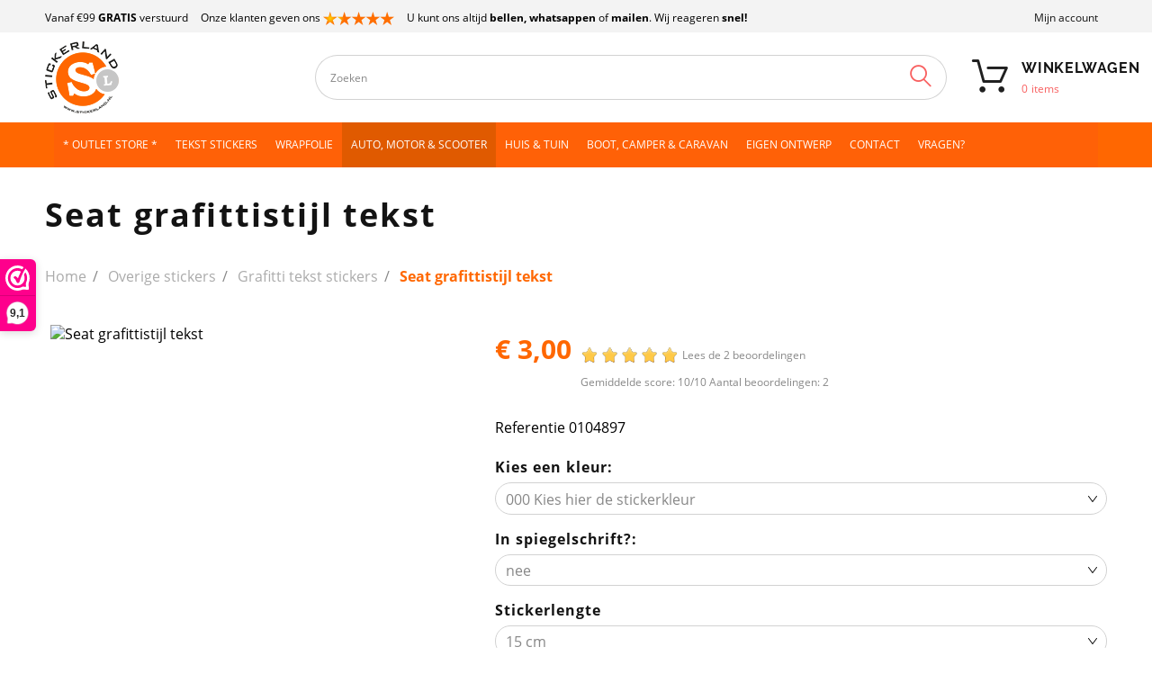

--- FILE ---
content_type: text/html; charset=utf-8
request_url: https://www.stickerland.nl/overige-stickers/grafitti-tekst-stickers/seat-grafittistijl-tekst.html
body_size: 32630
content:
<!doctype html>
<html lang="nl">

    <head>
        
            
  <meta charset="utf-8">


  <meta http-equiv="x-ua-compatible" content="ie=edge">



    <link rel="canonical" href="https://www.stickerland.nl/overige-stickers/grafitti-tekst-stickers/seat-grafittistijl-tekst.html">

  <title>Seat grafittistijl tekst</title>
  <meta name="description" content="Seat tekst sticker
Mooie sticker gemaakt van hoogwaardig stickermateriaal. Kleurecht, watervast en UV-bestendig.Voor binnengebruik en buitengebruik.Dez meer...">
  <meta name="keywords" content="">

    <meta name="robots" content="index, follow">
	<meta name="robots" content="max-image-preview:large">
	
  


  <meta name="viewport" content="width=device-width, initial-scale=1" />



  <link rel="icon" type="image/vnd.microsoft.icon" href="/img/favicon.ico?1669970644">
  <link rel="shortcut icon" type="image/x-icon" href="/img/favicon.ico?1669970644">



  <link rel="preload" href="/themes/theme1516/assets/fonts/theme-icons.ttf" as="font" crossorigin>
<link rel="preload" href="/themes/_libraries/font-awesome/fonts/fontawesome-webfont.woff2?v=4.7.0" as="font" crossorigin>

  <link rel="stylesheet" href="https://www.stickerland.nl/themes/stickerland/assets/cache/theme-57071c690.css" type="text/css" media="all">




  
  <script type="text/javascript">
        var JXHEADERACCOUNT_AVATAR = "";
        var JXHEADERACCOUNT_DISPLAY_STYLE = "onecolumn";
        var JXHEADERACCOUNT_DISPLAY_TYPE = "dropdown";
        var JXHEADERACCOUNT_FAPPID = "506896204164342";
        var JXHEADERACCOUNT_FAPPSECRET = "27d2a54d0c1b8929efd122582a4e86be";
        var JXHEADERACCOUNT_FSTATUS = "0";
        var JXHEADERACCOUNT_GAPPID = "demo";
        var JXHEADERACCOUNT_GAPPSECRET = "demo";
        var JXHEADERACCOUNT_GREDIRECT = "demo";
        var JXHEADERACCOUNT_GSTATUS = "0";
        var JXHEADERACCOUNT_USE_AVATAR = "0";
        var JXHEADERACCOUNT_USE_REDIRECT = "1";
        var JXHEADERACCOUNT_VKAPPID = "demo";
        var JXHEADERACCOUNT_VKAPPSECRET = "demo";
        var JXHEADERACCOUNT_VKREDIRECT = "demo";
        var JXHEADERACCOUNT_VKSTATUS = "0";
        var added_to_wishlist = "Dit product is succesvol toegevoegd aan uw verlanglijst.";
        var back_btn_text = "Terug";
        var btn_wishlist = "Mijn verlanglijst";
        var change_name_wishlist = "Wijzig naam";
        var comment_tab = "1";
        var confirm_token_deletion = "Weet u zeker dat u de volgende credit card wil verwijderen ";
        var imageUrl = "https:\/\/www.stickerland.nl\/866-home_default\/seat-grafittistijl-tekst.jpg";
        var isLogged = false;
        var jxsearch_highlight = "1";
        var jxsearch_itemstoshow = "4";
        var jxsearch_minlength = "3";
        var jxsearch_navigation = "1";
        var jxsearch_navigation_position = "bottom";
        var jxsearch_pager = "1";
        var jxsearch_showall_text = "Toon alle resultaten (%s meer)";
        var jxsearch_showallresults = "";
        var lgcomments_products_default_display = "5";
        var lgcomments_products_extra_display = "10";
        var lggoogleanalytics_link = "https:\/\/www.stickerland.nl\/module\/lggoogleanalytics\/gtag?token=dda2b47442acfe42e00b93e80180c64b";
        var lggoogleanalytics_token = "dda2b47442acfe42e00b93e80180c64b";
        var loggin_wishlist_required = "U moet ingelogd zijn om een verlanglijst bij te houden.";
        var logo_url = "\/img\/stickerland-logo-1571401193.jpg";
        var module_dir = "\/modules\/lgcomments\/";
        var mywishlists_url = "https:\/\/www.stickerland.nl\/wishlists";
        var path = "https:\/\/www.stickerland.nl\/modules\/cmnstickerconfig";
        var prestashop = {"cart":{"products":[],"totals":{"total":{"type":"total","label":"Totaal","amount":0,"value":"\u20ac\u00a00,00"},"total_including_tax":{"type":"total","label":"Totaal (incl. btw)","amount":0,"value":"\u20ac\u00a00,00"},"total_excluding_tax":{"type":"total","label":"Totaal (excl. btw)","amount":0,"value":"\u20ac\u00a00,00"}},"subtotals":{"products":{"type":"products","label":"Subtotaal","amount":0,"value":"\u20ac\u00a00,00"},"discounts":null,"shipping":{"type":"shipping","label":"Verzending","amount":0,"value":"Gratis"},"tax":{"type":"tax","label":"inclusief BTW","amount":0,"value":"\u20ac\u00a00,00"}},"products_count":0,"summary_string":"0 artikelen","vouchers":{"allowed":1,"added":[]},"discounts":[],"minimalPurchase":0.05,"minimalPurchaseRequired":"Een minimum totaal aankoopbedrag van \u20ac\u00a00,05 (excl. btw is vereist om uw bestelling te valideren, uw huidig totaal bedrag in de winkelwagen is \u20ac\u00a00,00 (excl. btw)."},"currency":{"name":"Euro","iso_code":"EUR","iso_code_num":"978","sign":"\u20ac"},"customer":{"lastname":null,"firstname":null,"email":null,"birthday":null,"newsletter":null,"newsletter_date_add":null,"optin":null,"website":null,"company":null,"siret":null,"ape":null,"is_logged":false,"gender":{"type":null,"name":null},"addresses":[]},"language":{"name":"Nederlands (Dutch)","iso_code":"nl","locale":"nl-NL","language_code":"nl-nl","is_rtl":"0","date_format_lite":"d-m-Y","date_format_full":"d-m-Y H:i:s","id":2},"page":{"title":"","canonical":null,"meta":{"title":"Seat grafittistijl tekst","description":"Seat tekst sticker\r\nMooie sticker gemaakt van hoogwaardig stickermateriaal. Kleurecht, watervast en UV-bestendig.Voor binnengebruik en buitengebruik.Dez meer...","keywords":"","robots":"index"},"page_name":"product","body_classes":{"lang-nl":true,"lang-rtl":false,"country-NL":true,"currency-EUR":true,"layout-full-width":true,"page-product":true,"tax-display-disabled":true,"product-id-2002":true,"product-Seat grafittistijl tekst":true,"product-id-category-213":true,"product-id-manufacturer-0":true,"product-id-supplier-0":true,"product-available-for-order":true},"admin_notifications":[]},"shop":{"name":"Stickerland","logo":"\/img\/stickerland-logo-1571401193.jpg","stores_icon":"\/img\/logo_stores.gif","favicon":"\/img\/favicon.ico"},"urls":{"base_url":"https:\/\/www.stickerland.nl\/","current_url":"https:\/\/www.stickerland.nl\/overige-stickers\/grafitti-tekst-stickers\/seat-grafittistijl-tekst.html","shop_domain_url":"https:\/\/www.stickerland.nl","img_ps_url":"https:\/\/www.stickerland.nl\/img\/","img_cat_url":"https:\/\/www.stickerland.nl\/img\/c\/","img_lang_url":"https:\/\/www.stickerland.nl\/img\/l\/","img_prod_url":"https:\/\/www.stickerland.nl\/img\/p\/","img_manu_url":"https:\/\/www.stickerland.nl\/img\/m\/","img_sup_url":"https:\/\/www.stickerland.nl\/img\/su\/","img_ship_url":"https:\/\/www.stickerland.nl\/img\/s\/","img_store_url":"https:\/\/www.stickerland.nl\/img\/st\/","img_col_url":"https:\/\/www.stickerland.nl\/img\/co\/","img_url":"https:\/\/www.stickerland.nl\/themes\/stickerland\/assets\/img\/","css_url":"https:\/\/www.stickerland.nl\/themes\/stickerland\/assets\/css\/","js_url":"https:\/\/www.stickerland.nl\/themes\/stickerland\/assets\/js\/","pic_url":"https:\/\/www.stickerland.nl\/upload\/","pages":{"address":"https:\/\/www.stickerland.nl\/adres","addresses":"https:\/\/www.stickerland.nl\/adressen","authentication":"https:\/\/www.stickerland.nl\/aanmelden","cart":"https:\/\/www.stickerland.nl\/winkelmandje","category":"https:\/\/www.stickerland.nl\/index.php?controller=category","cms":"https:\/\/www.stickerland.nl\/index.php?controller=cms","contact":"https:\/\/www.stickerland.nl\/contact-opnemen","discount":"https:\/\/www.stickerland.nl\/korting","guest_tracking":"https:\/\/www.stickerland.nl\/bestelling-volgen-als-gast","history":"https:\/\/www.stickerland.nl\/besteloverzicht","identity":"https:\/\/www.stickerland.nl\/mijngegevens","index":"https:\/\/www.stickerland.nl\/","my_account":"https:\/\/www.stickerland.nl\/mijn-account","order_confirmation":"https:\/\/www.stickerland.nl\/order-afgerond","order_detail":"https:\/\/www.stickerland.nl\/order-details","order_follow":"https:\/\/www.stickerland.nl\/bestelling-volgen","order":"https:\/\/www.stickerland.nl\/bestelling","order_return":"https:\/\/www.stickerland.nl\/index.php?controller=order-return","order_slip":"https:\/\/www.stickerland.nl\/bestel-bon","pagenotfound":"https:\/\/www.stickerland.nl\/pagina-niet-gevonden","password":"https:\/\/www.stickerland.nl\/wachtwoord-opvragen","pdf_invoice":"https:\/\/www.stickerland.nl\/index.php?controller=pdf-invoice","pdf_order_return":"https:\/\/www.stickerland.nl\/index.php?controller=pdf-order-return","pdf_order_slip":"https:\/\/www.stickerland.nl\/index.php?controller=pdf-order-slip","prices_drop":"https:\/\/www.stickerland.nl\/aanbiedingen","product":"https:\/\/www.stickerland.nl\/index.php?controller=product","search":"https:\/\/www.stickerland.nl\/index.php?controller=search","sitemap":"https:\/\/www.stickerland.nl\/sitemap","stores":"https:\/\/www.stickerland.nl\/winkels","supplier":"https:\/\/www.stickerland.nl\/leverancier","register":"https:\/\/www.stickerland.nl\/aanmelden?create_account=1","order_login":"https:\/\/www.stickerland.nl\/bestelling?login=1"},"alternative_langs":{"nl-nl":"https:\/\/www.stickerland.nl\/overige-stickers\/grafitti-tekst-stickers\/seat-grafittistijl-tekst.html"},"theme_assets":"\/themes\/stickerland\/assets\/","actions":{"logout":"https:\/\/www.stickerland.nl\/?mylogout="},"no_picture_image":{"bySize":{"small_default":{"url":"https:\/\/www.stickerland.nl\/img\/p\/nl-default-small_default.jpg","width":100,"height":100},"cart_default":{"url":"https:\/\/www.stickerland.nl\/img\/p\/nl-default-cart_default.jpg","width":125,"height":125},"home_default":{"url":"https:\/\/www.stickerland.nl\/img\/p\/nl-default-home_default.jpg","width":400,"height":400},"medium_default":{"url":"https:\/\/www.stickerland.nl\/img\/p\/nl-default-medium_default.jpg","width":452,"height":452},"large_default":{"url":"https:\/\/www.stickerland.nl\/img\/p\/nl-default-large_default.jpg","width":800,"height":800}},"small":{"url":"https:\/\/www.stickerland.nl\/img\/p\/nl-default-small_default.jpg","width":100,"height":100},"medium":{"url":"https:\/\/www.stickerland.nl\/img\/p\/nl-default-home_default.jpg","width":400,"height":400},"large":{"url":"https:\/\/www.stickerland.nl\/img\/p\/nl-default-large_default.jpg","width":800,"height":800},"legend":""}},"configuration":{"display_taxes_label":false,"display_prices_tax_incl":true,"is_catalog":false,"show_prices":true,"opt_in":{"partner":false},"quantity_discount":{"type":"discount","label":"Korting"},"voucher_enabled":1,"return_enabled":0},"field_required":[],"breadcrumb":{"links":[{"title":"Home","url":"https:\/\/www.stickerland.nl\/"},{"title":"Overige stickers","url":"https:\/\/www.stickerland.nl\/overige-stickers"},{"title":"Grafitti tekst stickers","url":"https:\/\/www.stickerland.nl\/grafitti-tekst-stickers"},{"title":"Seat grafittistijl tekst","url":"https:\/\/www.stickerland.nl\/overige-stickers\/grafitti-tekst-stickers\/seat-grafittistijl-tekst.html"}],"count":4},"link":{"protocol_link":"https:\/\/","protocol_content":"https:\/\/","request_uri":"\/overige-stickers\/grafitti-tekst-stickers\/seat-grafittistijl-tekst.html"},"time":1768794150,"static_token":"a2327fbd7d2e8f58571d5b36f16fbc15","token":"04a12ace32f2860dc2f7c8212b06f7c0","modules":{"cmnstickerconfig":[]}};
        var psr_icon_color = "#F19D76";
        var review_controller_link = "https:\/\/www.stickerland.nl\/module\/lgcomments\/reviews";
        var review_controller_name = "index.php?controller=module-lgcomments-reviews";
        var search_url_local = "https:\/\/www.stickerland.nl\/module\/jxsearch\/ajaxsearch";
        var send_successfull_msg = "De beoordeling is correct verzonden.";
        var share_btn_text = "Delen";
        var sliderblocks = 4;
        var star_color = "yellow";
        var star_style = "plain";
        var use_blog_search = false;
        var use_jx_ajax_search = true;
        var wishlist_no_product = "Geen producten in de verlanglijst";
        var wishlist_title_step_1 = "Stap 1";
        var wishlist_title_step_1_desc = "(Kies een design voor het posten)";
        var wishlist_title_step_2 = "Stap 2";
        var wishlist_title_step_2_desc = "(Om een plaatje toe te voegen)";
      </script>



  <script>(function(url,id){var script=document.createElement('script');script.async=true;script.src=url+'/sidebar.js?id='+id+'&c='+cachebuster(10,id);var ref=document.getElementsByTagName('script')[0];ref.parentNode.insertBefore(script,ref);function cachebuster(refreshMinutes,id){var now=Date.now();var interval=refreshMinutes*60e3;var shift=(Math.sin(id)||0)*interval;return Math.floor((now+shift)/interval);}})('https://dashboard.webwinkelkeur.nl',1673);</script>	<!-- MODULE PM_AdvancedTopMenu || Presta-Module.com -->
<!--[if lt IE 8]>
<script type="text/javascript" src="https://www.stickerland.nl/modules/pm_advancedtopmenu/js/pm_advancedtopmenuiefix.js"></script>
<![endif]-->
<script type="text/javascript">
		var adtm_isToggleMode = true;
		var adtm_menuHamburgerSelector = "#menu-icon, .menu-icon";
</script>
<!-- /MODULE PM_AdvancedTopMenu || Presta-Module.com -->
<script type="text/javascript">
	var ets_ct7_recaptcha_enabled = 1;
		var ets_ct7_recaptcha_v3 = 0;
	var ets_ct7_recaptcha_key = "6LcERtQUAAAAAJk9p0E57lH_FPO8D_xx07j0RNkT";
	</script>
	<script src="https://www.google.com/recaptcha/api.js?hl=nl"></script>
<script type="text/javascript">

var url_basic_ets ='https://www.stickerland.nl/';
var link_contact_ets ='https://www.stickerland.nl/module/ets_contactform7/contact';

</script><!-- Global site tag (gtag.js) - Google Analytics -->
<script type="text/javascript" async src="https://www.googletagmanager.com/gtag/js?id=GTM-5GCM982"></script>
<script type="text/javascript">
  window.dataLayer = window.dataLayer || [];
  function gtag(){dataLayer.push(arguments);}
  gtag('js', new Date());
  gtag('config', 'GTM-5GCM982', {
      });
</script>
<script type="text/javascript">
  gtag('event', 'view_item', {
    currency: 'EUR',
    items: [
        {
      item_id: '2002',
      item_name: 'Seat grafittistijl tekst',
      discount: 0,
      affiliation: 'Stickerland',
      item_brand: '',
      item_category: 'Grafitti tekst stickers',
      item_variant: '',
      price: 3,
      currency: 'EUR',
      quantity: 1
    }        ],
    value: 3
  });
</script>




    
  <meta name="statvooVerification" content="089301d8bedaa8e597cd9a5d69c14118" />
  <meta name="twitter:card" content="summary" />
  <meta name="twitter:site" content="@stickerlandNL" />
  <meta name="twitter:creator" content="@stickerlandNL" />
  <meta name="twitter:title" content="Seat grafittistijl tekst" />
  <meta name="twitter:description" content="Seat tekst sticker
Mooie sticker gemaakt van hoogwaardig stickermateriaal. Kleurecht, watervast en UV-bestendig.Voor..." />
  <meta name="twitter:image" content="https://www.stickerland.nl/866-large_default/seat-grafittistijl-tekst.jpg" />
  <script type="application/ld+json">
{
  "@context": "https://schema.org",
  "@type": "LocalBusiness",
  "name": "Stickerland",
  "legalName": "Stickerland",
  "address": {
    "@type": "PostalAddress",
    "addressLocality": "Rosmalen , Nederland",
    "postalCode": "5249 JN",
    "streetAddress": "Vinkenveld 7"
  },
  "email": "orderstatus@stickerland.nl",
  "telephone": "(+31) 73 - 711 00 90",
  "url": "https://www.stickerland.nl/",
  "logo": "https://www.stickerland.nl/img/stickerland-logo-1571401193.jpg",
  "image": "https://www.stickerland.nl/img/stickerland-logo-1571401193.jpg",
  "priceRange": "$"
}
</script>


<!-- Google Tag Manager -->
<script>(function(w,d,s,l,i){w[l]=w[l]||[];w[l].push({'gtm.start':
new Date().getTime(),event:'gtm.js'});var f=d.getElementsByTagName(s)[0],
j=d.createElement(s),dl=l!='dataLayer'?'&l='+l:'';j.async=true;j.src=
'https://www.googletagmanager.com/gtm.js?id='+i+dl;f.parentNode.insertBefore(j,f);
})(window,document,'script','dataLayer','GTM-5GCM982');</script>
<!-- End Google Tag Manager -->


        
    <meta property="og:type" content="product">
    <meta property="og:url" content="https://www.stickerland.nl/overige-stickers/grafitti-tekst-stickers/seat-grafittistijl-tekst.html">
    <meta property="og:title" content="Seat grafittistijl tekst">
    <meta property="og:site_name" content="Stickerland">
    <meta property="og:description" content="Seat tekst sticker
Mooie sticker gemaakt van hoogwaardig stickermateriaal. Kleurecht, watervast en UV-bestendig.Voor binnengebruik en buitengebruik.Dez meer...">
    <meta property="og:image" content="https://www.stickerland.nl/866-large_default/seat-grafittistijl-tekst.jpg">
    <meta property="product:pretax_price:amount" content="2.4793">
    <meta property="product:pretax_price:currency" content="EUR">
    <meta property="product:price:amount" content="3">
    <meta property="product:price:currency" content="EUR">
    


    </head>

    <body id="product" class="lang-nl country-nl currency-eur layout-full-width page-product tax-display-disabled product-id-2002 product-seat-grafittistijl-tekst product-id-category-213 product-id-manufacturer-0 product-id-supplier-0 product-available-for-order">


<!-- Google Tag Manager (noscript) -->
<noscript><iframe src="https://www.googletagmanager.com/ns.html?id=GTM-5GCM982"
height="0" width="0" style="display:none;visibility:hidden"></iframe></noscript>
<!-- End Google Tag Manager (noscript) -->


        
            
        

        <main data-canvas="container">
            
                            

            <header id="header">
                
                    

  <div class="d-md-none header-nav header-nav-mobile container">
    <div class="row">
      <div class="col d-md-none">
        <span class="slidebar-toggle icon-toggle" data-id-slidebar="nav-slidebar">
          <i class="fa fa-bars" aria-hidden="true"></i>
        </span>
        <div data-off-canvas="nav-slidebar left push" class="only-mobile">
          <button type="button" class="closeSlidebar icon-close" aria-label="Close"></button>
          <div id="_mobile_links_toggle" class="mb-3 d-md-none"></div>
          <div class="row">
            <div id="_mobile_language_selector" class="col-6 mb-3 d-md-none js-dropdown"></div>
            <div id="_mobile_currency_selector" class="col-6 mb-3 d-md-none js-dropdown"></div>
          </div>
          <div id="_mobile_jxmegamenu"></div>
          <a class="mobile-logo" href="https://www.stickerland.nl/">
            <img class="logo img-fluid" src="/img/stickerland-logo-1571401193.jpg" alt="Stickerland" width="82" height="80">
          </a>
          <!-- MODULE PM_AdvancedTopMenu || Presta-Module.com -->
<div id="_desktop_top_menu" class="adtm_menu_container container-fluid it_HIVKTDTAZHHY">
	<div id="adtm_menu" data-activate-menu-id=".advtm_menu_actif_696aae6ce0463" data-activate-menu-type="element" data-open-method="1" data-sticky="1">
		<div id="adtm_menu_inner" class="clearfix advtm_open_on_hover">
			<ul id="menu">
																		
																																	<li class="li-niveau1 advtm_menu_12 menuHaveNoMobileSubMenu">
													<a href="/outlet-store" title="* OUTLET STORE *" target="_self" class=" a-niveau1" ><span class="advtm_menu_span advtm_menu_span_12">* OUTLET STORE *</span></a>																</li>
																			
																																	<li class="li-niveau1 advtm_menu_3 menuHaveNoMobileSubMenu">
													<a href="https://www.stickerland.nl/eigen-tekst-stickers" title="Tekst stickers"  class=" a-niveau1"  data-type="category" data-id="176"><span class="advtm_menu_span advtm_menu_span_3">Tekst stickers</span></a>																</li>
																			
																																	<li class="li-niveau1 advtm_menu_7 menuHaveNoMobileSubMenu">
													<a href="https://www.stickerland.nl/wrapfolie-om-zelf-te-wrappen" title="Wrapfolie"  class=" a-niveau1"  data-type="category" data-id="261"><span class="advtm_menu_span advtm_menu_span_7">Wrapfolie</span></a>																</li>
																			
																																																								<li class="li-niveau1 advtm_menu_2 sub">
													<a href="#" title="Auto, Motor &amp; Scooter"  class="adtm_unclickable a-niveau1" ><span class="advtm_menu_span advtm_menu_span_2">Auto, Motor &amp; Scooter</span><!--[if gte IE 7]><!--></a>																	<!--<![endif]--><!--[if lte IE 6]><table><tr><td><![endif]-->
					<div class="adtm_sub">
													<table class="columnWrapTable">
							<tr>
																							
																<td class="adtm_column_wrap_td advtm_column_wrap_td_2">
									<div class="adtm_column_wrap advtm_column_wrap_2">
																			<div class="adtm_column_wrap_sizer">&nbsp;</div>
																																																												<div class="adtm_column adtm_column_2">
																																		<span class="column_wrap_title">
																									<a href="#" title="Auto Motor Scooter Stickers"  class="adtm_unclickable"  data-type="category" data-id="212">Auto Motor Scooter Stickers</a>																							</span>
																																															<ul class="adtm_elements adtm_elements_2">
																																																																			<li class="">
																															<a href="https://www.stickerland.nl/wrapfolie-om-zelf-te-wrappen" title="Alle wrapfolies"  class=""  data-type="category" data-id="261">Alle wrapfolies</a>																											</li>
																																																																																	<li class="">
																															<a href="https://www.stickerland.nl/3d-chroom-letters-en-cijfers" title="Chroom 3D Letters &amp; Cijfers"  class=""  data-type="category" data-id="278">Chroom 3D Letters &amp; Cijfers</a>																											</li>
																																																																																	<li class="">
																															<a href="https://www.stickerland.nl/3d-zwarte-letters-en-cijfers" title="Zwarte 3D Letters &amp; Cijfers"  class=""  data-type="category" data-id="311">Zwarte 3D Letters &amp; Cijfers</a>																											</li>
																																																																																	<li class="">
																															<a href="https://www.stickerland.nl/losse-stickervellen" title="Losse Stickervellen"  class=""  data-type="category" data-id="267">Losse Stickervellen</a>																											</li>
																																																																																	<li class="">
																															<a href="https://www.stickerland.nl/bloemen-stickers" title="Bloemen stickers"  class=""  data-type="category" data-id="209">Bloemen stickers</a>																											</li>
																																																																																	<li class="">
																															<a href="https://www.stickerland.nl/auto-stickers-automerken" title="Autostickers merken"  class=""  data-type="category" data-id="217">Autostickers merken</a>																											</li>
																																																																																	<li class="">
																															<a href="https://www.stickerland.nl/viper-en-racing-strepen" title="Viper - &amp; Race strepen"  class=""  data-type="category" data-id="200">Viper - &amp; Race strepen</a>																											</li>
																																																																																	<li class="">
																															<a href="https://www.stickerland.nl/tribal-stickers" title="Tribal Stickers"  class=""  data-type="category" data-id="191">Tribal Stickers</a>																											</li>
																																																																																	<li class="">
																															<a href="https://www.stickerland.nl/bad-ass-stickers" title="Bad-ass stickers"  class=""  data-type="category" data-id="182">Bad-ass stickers</a>																											</li>
																																																																																	<li class="">
																															<a href="https://www.stickerland.nl/scooter-motor-stickers" title="Scooter stickers &amp; motor stickers"  class=""  data-type="category" data-id="189">Scooter stickers &amp; motor stickers</a>																											</li>
																																																																																	<li class="">
																															<a href="https://www.stickerland.nl/racing-stickers" title="Racing stickers"  class=""  data-type="category" data-id="188">Racing stickers</a>																											</li>
																																																																																	<li class="">
																															<a href="https://www.stickerland.nl/race-circuit-stickers" title="Race Circuit stickers"  class=""  data-type="category" data-id="205">Race Circuit stickers</a>																											</li>
																																																																																	<li class="">
																															<a href="https://www.stickerland.nl/vlaggen-stickers" title="Vlaggen stickers"  class=""  data-type="category" data-id="210">Vlaggen stickers</a>																											</li>
																																						</ul>
																																	</div>
																																																																																	<div class="adtm_column adtm_column_21">
																																		<span class="column_wrap_title">
																									<a href="#" title="Montage mogelijkheden"  class="adtm_unclickable" >Montage mogelijkheden</a>																							</span>
																																															<ul class="adtm_elements adtm_elements_21">
																																																																			<li class="">
																															<a href="https://www.stickerland.nl/content/stickers-en-stripings-monteren" title="Stickers en stripings monteren"  class=""  data-type="cms" data-id="66">Stickers en stripings monteren</a>																											</li>
																																																																																	<li class="">
																															<a href="https://www.stickerland.nl/content/auto-wrappen-met-stickerfolie" title="Carwrappen van uw auto"  class=""  data-type="cms" data-id="67">Carwrappen van uw auto</a>																											</li>
																																																																																	<li class="">
																															<a href="https://www.stickerland.nl/content/reclame-belettering" title="Reclame belettering"  class=""  data-type="cms" data-id="68">Reclame belettering</a>																											</li>
																																						</ul>
																																	</div>
																																																</div>
								</td>
																															
																<td class="adtm_column_wrap_td advtm_column_wrap_td_3">
									<div class="adtm_column_wrap advtm_column_wrap_3">
																			<div class="adtm_column_wrap_sizer">&nbsp;</div>
																																																												<div class="adtm_column adtm_column_4">
																																		<span class="column_wrap_title">
																									<a href="#" title="Auto Motor Scooter Stickers"  class="adtm_unclickable" >Auto Motor Scooter Stickers</a>																							</span>
																																															<ul class="adtm_elements adtm_elements_4">
																																																																			<li class="">
																															<a href="https://www.stickerland.nl/eigen-tekst-stickers" title="Tekst stickers zelf ontwerpen"  class=""  data-type="category" data-id="176">Tekst stickers zelf ontwerpen</a>																											</li>
																																																																																	<li class="">
																															<a href="https://www.stickerland.nl/raamstreamers" title="Raamstickers ontwerpen"  class=""  data-type="category" data-id="187">Raamstickers ontwerpen</a>																											</li>
																																																																																	<li class="">
																															<a href="https://www.stickerland.nl/automerk-logo-stickers" title="Automerk logo stickers"  class=""  data-type="category" data-id="212">Automerk logo stickers</a>																											</li>
																																																																																	<li class="">
																															<a href="https://www.stickerland.nl/tuningstickers" title="Tuningstickers"  class=""  data-type="category" data-id="177">Tuningstickers</a>																											</li>
																																																																																	<li class="">
																															<a href="https://www.stickerland.nl/grafitti-tekst-stickers" title="Grafitti stickers"  class=" advtm_menu_actif advtm_menu_actif_696aae6ce0463"  data-type="category" data-id="213">Grafitti stickers</a>																											</li>
																																																																																	<li class="">
																															<a href="https://www.stickerland.nl/japanse-teken-stickers" title="Japanse teken stickers"  class=""  data-type="category" data-id="185">Japanse teken stickers</a>																											</li>
																																																																																	<li class="">
																															<a href="https://www.stickerland.nl/nummer-stickers" title="Losse nummer stickers"  class=""  data-type="category" data-id="186">Losse nummer stickers</a>																											</li>
																																																																																	<li class="">
																															<a href="https://www.stickerland.nl/xxl-stickers" title="XXL Stickers"  class=""  data-type="category" data-id="180">XXL Stickers</a>																											</li>
																																																																																	<li class="">
																															<a href="https://www.stickerland.nl/complete-striping-sets" title="Complete striping sets"  class=""  data-type="category" data-id="193">Complete striping sets</a>																											</li>
																																																																																	<li class="">
																															<a href="https://www.stickerland.nl/bumperstickers" title="Bumperstickers"  class=""  data-type="category" data-id="252">Bumperstickers</a>																											</li>
																																						</ul>
																																	</div>
																																																																																	<div class="adtm_column adtm_column_20">
																																		<span class="column_wrap_title">
																									<a href="#" title="Ramen tinten"  class="adtm_unclickable" >Ramen tinten</a>																							</span>
																																															<ul class="adtm_elements adtm_elements_20">
																																																																			<li class="">
																															<a href="https://www.stickerland.nl/verlichtings-tintfolie" title="Lampen tintfolie"  class=""  data-type="category" data-id="299">Lampen tintfolie</a>																											</li>
																																																																																	<li class="">
																															<a href="https://www.stickerland.nl/content/ramen-laten-tinten" title="Uw ramen laten tinten"  class=""  data-type="cms" data-id="64">Uw ramen laten tinten</a>																											</li>
																																																																																	<li class="">
																															<a href="https://www.stickerland.nl/content/prijs-auto-ramen-tinten" title="Prijslijst ramen tinten"  class=""  data-type="cms" data-id="65">Prijslijst ramen tinten</a>																											</li>
																																						</ul>
																																	</div>
																																																																																	<div class="adtm_column adtm_column_23">
																																		<span class="column_wrap_title">
																									<a href="#" title="Carwrap folie"  class="adtm_unclickable" >Carwrap folie</a>																							</span>
																																															<ul class="adtm_elements adtm_elements_23">
																																																																			<li class="">
																															<a href="https://www.stickerland.nl/3m-carwrap-wrapfolie" title="3M Carwrap Folie"  class=""  data-type="category" data-id="279">3M Carwrap Folie</a>																											</li>
																																																																																	<li class="">
																															<a href="https://www.stickerland.nl/avery-carwrap-wrapfolie" title="Avery Carwrap folie"  class=""  data-type="category" data-id="297">Avery Carwrap folie</a>																											</li>
																																						</ul>
																																	</div>
																																																</div>
								</td>
																															
																<td class="adtm_column_wrap_td advtm_column_wrap_td_4">
									<div class="adtm_column_wrap advtm_column_wrap_4">
																			<div class="adtm_column_wrap_sizer">&nbsp;</div>
																																																												<div class="adtm_column adtm_column_6">
																																		<span class="column_wrap_title">
																									<a href="#" title="Auto Motor Scooter Stickers"  class="adtm_unclickable" >Auto Motor Scooter Stickers</a>																							</span>
																																															<ul class="adtm_elements adtm_elements_6">
																																																																			<li class="">
																															<a href="https://www.stickerland.nl/nummerbord-stickers" title="Kentekenplaat stickers"  class=""  data-type="category" data-id="214">Kentekenplaat stickers</a>																											</li>
																																																																																	<li class="">
																															<a href="https://www.stickerland.nl/kentekenstickers" title="Kentekenplaathouder stickers"  class=""  data-type="category" data-id="207">Kentekenplaathouder stickers</a>																											</li>
																																																																																	<li class="">
																															<a href="https://www.stickerland.nl/pictogram-stickers" title="Pictogram stickers" target="_self" class=""  data-type="category" data-id="309">Pictogram stickers</a>																											</li>
																																																																																	<li class="">
																															<a href="https://www.stickerland.nl/wheelcover-stickers" title="Wheelcover stickers"  class=""  data-type="category" data-id="263">Wheelcover stickers</a>																											</li>
																																																																																	<li class="">
																															<a href="https://www.stickerland.nl/slogan-stickers" title="Slogan stickers"  class=""  data-type="category" data-id="190">Slogan stickers</a>																											</li>
																																																																																	<li class="">
																															<a href="https://www.stickerland.nl/diverse-stickers" title="Diverse stickers"  class=""  data-type="category" data-id="192">Diverse stickers</a>																											</li>
																																																																																	<li class="">
																															<a href="https://www.stickerland.nl/vlammen-stickers" title="Vlammen stickers"  class=""  data-type="category" data-id="183">Vlammen stickers</a>																											</li>
																																																																																	<li class="">
																															<a href="https://www.stickerland.nl/sportstickers" title="Sportstickers"  class=""  data-type="category" data-id="208">Sportstickers</a>																											</li>
																																																																																	<li class="">
																															<a href="https://www.stickerland.nl/fullcolor-stickers" title="Alle Fullcolor stickers"  class=""  data-type="category" data-id="201">Alle Fullcolor stickers</a>																											</li>
																																																																																	<li class="">
																															<a href="https://www.stickerland.nl/provinciestickers" title="Provinciestickers"  class=""  data-type="category" data-id="264">Provinciestickers</a>																											</li>
																																																																																	<li class="">
																															<a href="https://www.stickerland.nl/oldskool-retro-stickers" title="Oldskool Retro Stickers"  class=""  data-type="category" data-id="251">Oldskool Retro Stickers</a>																											</li>
																																																																																	<li class="">
																															<a href="https://www.stickerland.nl/slogan-stickers" title="Slogan stickers"  class=""  data-type="category" data-id="190">Slogan stickers</a>																											</li>
																																						</ul>
																																	</div>
																																																																																	<div class="adtm_column adtm_column_7">
																																		<span class="column_wrap_title">
																									<a href="#" title="Extra producten"  class="adtm_unclickable" >Extra producten</a>																							</span>
																																															<ul class="adtm_elements adtm_elements_7">
																																																																			<li class="">
																															<a href="https://www.stickerland.nl/lak-en-wrap-onderhoud-en-tools" title="Wrap onderhoudsproducten"  class=""  data-type="category" data-id="301">Wrap onderhoudsproducten</a>																											</li>
																																																																																	<li class="">
																															<a href="https://www.stickerland.nl/montage-accessoires" title="Montage gereedschap"  class=""  data-type="category" data-id="306">Montage gereedschap</a>																											</li>
																																																																																	<li class="">
																															<a href="https://www.stickerland.nl/content/autostickers-alles-om-je-auto-mee-op-te-pimpen-" title="Alles over autostickers"  class=""  data-type="cms" data-id="26">Alles over autostickers</a>																											</li>
																																						</ul>
																																	</div>
																																																</div>
								</td>
																						</tr>
						</table>
												</div>
					<!--[if lte IE 6]></td></tr></table></a><![endif]-->
										</li>
																			
																																																								<li class="li-niveau1 advtm_menu_4 sub">
													<a href="#" title="Huis &amp; Tuin"  class="adtm_unclickable a-niveau1" ><span class="advtm_menu_span advtm_menu_span_4">Huis &amp; Tuin</span><!--[if gte IE 7]><!--></a>																	<!--<![endif]--><!--[if lte IE 6]><table><tr><td><![endif]-->
					<div class="adtm_sub">
													<table class="columnWrapTable">
							<tr>
																							
																<td class="adtm_column_wrap_td advtm_column_wrap_td_5">
									<div class="adtm_column_wrap advtm_column_wrap_5">
																			<div class="adtm_column_wrap_sizer">&nbsp;</div>
																																																												<div class="adtm_column adtm_column_8">
																																		<span class="column_wrap_title">
																									<a href="#" title="Huis en Tuin Stickers"  class="adtm_unclickable" >Huis en Tuin Stickers</a>																							</span>
																																															<ul class="adtm_elements adtm_elements_8">
																																																																			<li class="">
																															<a href="https://www.stickerland.nl/ja-nee-deurstickers" title="Ja - Nee deurstickers"  class=""  data-type="category" data-id="268">Ja - Nee deurstickers</a>																											</li>
																																																																																	<li class="">
																															<a href="https://www.stickerland.nl/wrapfolie-om-zelf-te-wrappen" title="Losse wrap sticker vellen"  class=""  data-type="category" data-id="261">Losse wrap sticker vellen</a>																											</li>
																																																																																	<li class="">
																															<a href="https://www.stickerland.nl/mat-glas-etch-raamfolie" title="Matglas stickerfolie"  class=""  data-type="category" data-id="288">Matglas stickerfolie</a>																											</li>
																																																																																	<li class="">
																															<a href="https://www.stickerland.nl/bloemen-stickers" title="Bloemen stickers"  class=""  data-type="category" data-id="209">Bloemen stickers</a>																											</li>
																																																																																	<li class="">
																															<a href="https://www.stickerland.nl/eigen-tekst-stickers" title="Eigen tekst stickers"  class=""  data-type="category" data-id="176">Eigen tekst stickers</a>																											</li>
																																																																																	<li class="">
																															<a href="https://www.stickerland.nl/scooter-motor-stickers" title="Scooter en motor stickersets"  class=""  data-type="category" data-id="189">Scooter en motor stickersets</a>																											</li>
																																																																																	<li class="">
																															<a href="https://www.stickerland.nl/fietsstickers" title="Fietsstickers"  class=""  data-type="category" data-id="284">Fietsstickers</a>																											</li>
																																																																																	<li class="">
																															<a href="https://www.stickerland.nl/3d-letters-en-cijfers" title="3D Letters en Cijfers"  class=""  data-type="category" data-id="312">3D Letters en Cijfers</a>																											</li>
																																						</ul>
																																	</div>
																																																																																	<div class="adtm_column adtm_column_24">
																																		<span class="column_wrap_title">
																									<a href="#" title="Losse keuken &amp; interieur wrapfolie"  class="adtm_unclickable" >Losse keuken &amp; interieur wrapfolie</a>																							</span>
																																															<ul class="adtm_elements adtm_elements_24">
																																																																			<li class="">
																															<a href="https://www.stickerland.nl/lg-interieur-wrapfolie" title="LG Interieur wrapfolie"  class=""  data-type="category" data-id="302">LG Interieur wrapfolie</a>																											</li>
																																																																																	<li class="">
																															<a href="https://www.stickerland.nl/woodstock-wrapfolie" title="Woodstock Interieur wrapfolie"  class=""  data-type="category" data-id="304">Woodstock Interieur wrapfolie</a>																											</li>
																																						</ul>
																																	</div>
																																																</div>
								</td>
																															
																<td class="adtm_column_wrap_td advtm_column_wrap_td_7">
									<div class="adtm_column_wrap advtm_column_wrap_7">
																			<div class="adtm_column_wrap_sizer">&nbsp;</div>
																																																												<div class="adtm_column adtm_column_9">
																																		<span class="column_wrap_title">
																									<a href="#" title="Huis en Tuin Stickers"  class="adtm_unclickable" >Huis en Tuin Stickers</a>																							</span>
																																															<ul class="adtm_elements adtm_elements_9">
																																																																			<li class="">
																															<a href="https://www.stickerland.nl/camera-bewaking-stickers" title="Bewaking &amp; beveiliging stickers"  class=""  data-type="category" data-id="310">Bewaking &amp; beveiliging stickers</a>																											</li>
																																																																																	<li class="">
																															<a href="https://www.stickerland.nl/pictogram-stickers" title="Pictogram stickers" target="_self" class=""  data-type="category" data-id="309">Pictogram stickers</a>																											</li>
																																																																																	<li class="">
																															<a href="https://www.stickerland.nl/tegelstickers" title="Tegelstickers"  class=""  data-type="category" data-id="254">Tegelstickers</a>																											</li>
																																																																																	<li class="">
																															<a href="https://www.stickerland.nl/laptop-stickers" title="Laptop Cover Stickers"  class=""  data-type="category" data-id="215">Laptop Cover Stickers</a>																											</li>
																																																																																	<li class="">
																															<a href="https://www.stickerland.nl/muurstickers" title="Collectie Muurstickers"  class=""  data-type="category" data-id="216">Collectie Muurstickers</a>																											</li>
																																																																																	<li class="">
																															<a href="https://www.stickerland.nl/sterrenbeeld-stickers" title="Sterrenbeeld stickers"  class=""  data-type="category" data-id="258">Sterrenbeeld stickers</a>																											</li>
																																																																																	<li class="">
																															<a href="https://www.stickerland.nl/grafitti-tekst-stickers" title="Grafitti stickers"  class=""  data-type="category" data-id="213">Grafitti stickers</a>																											</li>
																																																																																	<li class="">
																															<a href="https://www.stickerland.nl/slogan-stickers" title="Slogan stickers"  class=""  data-type="category" data-id="190">Slogan stickers</a>																											</li>
																																																																																	<li class="">
																															<a href="https://www.stickerland.nl/sportstickers" title="Sport stickers"  class=""  data-type="category" data-id="208">Sport stickers</a>																											</li>
																																																																																	<li class="">
																															<a href="https://www.stickerland.nl/tribal-stickers" title="Tribal stickers"  class=""  data-type="category" data-id="191">Tribal stickers</a>																											</li>
																																						</ul>
																																	</div>
																																																</div>
								</td>
																															
																<td class="adtm_column_wrap_td advtm_column_wrap_td_6">
									<div class="adtm_column_wrap advtm_column_wrap_6">
																			<div class="adtm_column_wrap_sizer">&nbsp;</div>
																																																												<div class="adtm_column adtm_column_10">
																																		<span class="column_wrap_title">
																									<a href="#" title="Huis en Tuin Stickers"  class="adtm_unclickable" >Huis en Tuin Stickers</a>																							</span>
																																															<ul class="adtm_elements adtm_elements_10">
																																																																			<li class="">
																															<a href="https://www.stickerland.nl/baby-stickers" title="Baby stickers"  class=""  data-type="category" data-id="250">Baby stickers</a>																											</li>
																																																																																	<li class="">
																															<a href="https://www.stickerland.nl/baby-aan-boord-stickers" title="Baby aan boord stickers"  class=""  data-type="category" data-id="260">Baby aan boord stickers</a>																											</li>
																																																																																	<li class="">
																															<a href="https://www.stickerland.nl/geboortestickers" title="Geboortestickers"  class=""  data-type="category" data-id="259">Geboortestickers</a>																											</li>
																																																																																	<li class="">
																															<a href="/eigen-tekst-stickers/tekst-stickers-eigen-ontwerp.html" title="Stickers met eigen tekst"  class="" >Stickers met eigen tekst</a>																											</li>
																																						</ul>
																																	</div>
																																																																																	<div class="adtm_column adtm_column_11">
																																		<span class="column_wrap_title">
																									<a href="#" title="Keuken &amp; meubels wrappen"  class="adtm_unclickable" >Keuken &amp; meubels wrappen</a>																							</span>
																																															<ul class="adtm_elements adtm_elements_11">
																																																																			<li class="">
																															<a href="https://www.stickerland.nl/content/keuken-wrappen" title="Uitleg meubels wrappen"  class=""  data-type="cms" data-id="63">Uitleg meubels wrappen</a>																											</li>
																																																																																	<li class="">
																															<a href="https://www.stickerland.nl/lg-interieur-wrapfolie" title="De LG interieur Wrapfolie"  class=""  data-type="category" data-id="302">De LG interieur Wrapfolie</a>																											</li>
																																						</ul>
																																	</div>
																																																																																	<div class="adtm_column adtm_column_12">
																																		<span class="column_wrap_title">
																									<a href="#" title="Tuindoeken"  class="adtm_unclickable" >Tuindoeken</a>																							</span>
																																															<ul class="adtm_elements adtm_elements_12">
																																																																			<li class="">
																															<a href="/content/tuindoeken-kopen" title="Uitleg Tuindoeken"  class="" >Uitleg Tuindoeken</a>																											</li>
																																																																																	<li class="">
																															<a href="https://www.stickerland.nl/tuindoeken" title="Tuindoeken collectie"  class=""  data-type="category" data-id="298">Tuindoeken collectie</a>																											</li>
																																						</ul>
																																	</div>
																																																</div>
								</td>
																						</tr>
						</table>
												</div>
					<!--[if lte IE 6]></td></tr></table></a><![endif]-->
										</li>
																			
																																																								<li class="li-niveau1 advtm_menu_5 sub">
													<a href="#" title="Boot, Camper &amp; Caravan"  class="adtm_unclickable a-niveau1" ><span class="advtm_menu_span advtm_menu_span_5">Boot, Camper &amp; Caravan</span><!--[if gte IE 7]><!--></a>																	<!--<![endif]--><!--[if lte IE 6]><table><tr><td><![endif]-->
					<div class="adtm_sub">
													<table class="columnWrapTable">
							<tr>
																							
																<td class="adtm_column_wrap_td advtm_column_wrap_td_9">
									<div class="adtm_column_wrap advtm_column_wrap_9">
																			<div class="adtm_column_wrap_sizer">&nbsp;</div>
																																																												<div class="adtm_column adtm_column_13">
																																		<span class="column_wrap_title">
																									<a href="#" title="Universele stickers"  class="adtm_unclickable" >Universele stickers</a>																							</span>
																																															<ul class="adtm_elements adtm_elements_13">
																																																																			<li class="">
																															<a href="https://www.stickerland.nl/vlaggen-stickers" title="Vlaggen stickers"  class=""  data-type="category" data-id="210">Vlaggen stickers</a>																											</li>
																																																																																	<li class="">
																															<a href="https://www.stickerland.nl/bloemen-stickers" title="Bloemenstickers"  class=""  data-type="category" data-id="209">Bloemenstickers</a>																											</li>
																																																																																	<li class="">
																															<a href="https://www.stickerland.nl/eigen-tekst-stickers" title="Stickers met uw tekst"  class=""  data-type="category" data-id="176">Stickers met uw tekst</a>																											</li>
																																																																																	<li class="">
																															<a href="https://www.stickerland.nl/honden-stickers" title="Honden stickers"  class=""  data-type="category" data-id="206">Honden stickers</a>																											</li>
																																																																																	<li class="">
																															<a href="https://www.stickerland.nl/raamstreamers" title="Raamstickers"  class=""  data-type="category" data-id="187">Raamstickers</a>																											</li>
																																																																																	<li class="">
																															<a href="https://www.stickerland.nl/viper-en-racing-strepen" title="Viper- &amp; Racestrepen"  class=""  data-type="category" data-id="200">Viper- &amp; Racestrepen</a>																											</li>
																																																																																	<li class="">
																															<a href="https://www.stickerland.nl/wheelcover-stickers" title="Wheelcover stickers"  class=""  data-type="category" data-id="263">Wheelcover stickers</a>																											</li>
																																																																																	<li class="">
																															<a href="https://www.stickerland.nl/paarden-stickers" title="Paarden stickers"  class=""  data-type="category" data-id="291">Paarden stickers</a>																											</li>
																																																																																	<li class="">
																															<a href="https://www.stickerland.nl/pictogram-stickers" title="Pictogram stickers" target="_self" class=""  data-type="category" data-id="309">Pictogram stickers</a>																											</li>
																																						</ul>
																																	</div>
																																																																																	<div class="adtm_column adtm_column_14">
																																		<span class="column_wrap_title">
																									<a href="#" title="Complete stripingsets"  class="adtm_unclickable" >Complete stripingsets</a>																							</span>
																																															<ul class="adtm_elements adtm_elements_14">
																																																																			<li class="">
																															<a href="https://www.stickerland.nl/camper-en-caravan-striping-sets" title="Camper en caravan stripings"  class=""  data-type="category" data-id="296">Camper en caravan stripings</a>																											</li>
																																																																																	<li class="">
																															<a href="https://www.stickerland.nl/boot-striping-sets" title="Bootstriping sets"  class=""  data-type="category" data-id="274">Bootstriping sets</a>																											</li>
																																																																																	<li class="">
																															<a href="https://www.stickerland.nl/complete-striping-sets" title="Universele stripingsets"  class=""  data-type="category" data-id="193">Universele stripingsets</a>																											</li>
																																						</ul>
																																	</div>
																																																</div>
								</td>
																															
																<td class="adtm_column_wrap_td advtm_column_wrap_td_10">
									<div class="adtm_column_wrap advtm_column_wrap_10">
																			<div class="adtm_column_wrap_sizer">&nbsp;</div>
																																																												<div class="adtm_column adtm_column_15">
																																		<span class="column_wrap_title">
																									<a href="#" title="Camper stickers &amp; Caravan stickers"  class="adtm_unclickable" >Camper stickers &amp; Caravan stickers</a>																							</span>
																																															<ul class="adtm_elements adtm_elements_15">
																																																																			<li class="">
																															<a href="https://www.stickerland.nl/camper-en-caravan-merk-stickers" title="Camper en caravan merkstickers"  class=""  data-type="category" data-id="253">Camper en caravan merkstickers</a>																											</li>
																																																																																	<li class="">
																															<a href="https://www.stickerland.nl/camper-en-caravan-decoratie-stickers" title="Camper en caravan decoratie stickers"  class=""  data-type="category" data-id="270">Camper en caravan decoratie stickers</a>																											</li>
																																																																																	<li class="">
																															<a href="https://www.stickerland.nl/camper-en-caravan-striping-sets" title="Camper en caravan striping sets"  class=""  data-type="category" data-id="296">Camper en caravan striping sets</a>																											</li>
																																																																																	<li class="">
																															<a href="https://www.stickerland.nl/content/schaduwdoek-luifeldoek" title="Camper / Caravan Luifeldoeken"  class=""  data-type="cms" data-id="129">Camper / Caravan Luifeldoeken</a>																											</li>
																																																																																	<li class="">
																															<a href="https://www.stickerland.nl/complete-striping-sets" title="Universele stripingsets"  class=""  data-type="category" data-id="193">Universele stripingsets</a>																											</li>
																																																																																	<li class="">
																															<a href="https://www.stickerland.nl/landen-stickers" title="Landen stickers"  class=""  data-type="category" data-id="292">Landen stickers</a>																											</li>
																																						</ul>
																																	</div>
																																																																																	<div class="adtm_column adtm_column_16">
																																		<span class="column_wrap_title">
																									<a href="#" title="Camper &amp; Caravan wrappen"  class="adtm_unclickable" >Camper &amp; Caravan wrappen</a>																							</span>
																																															<ul class="adtm_elements adtm_elements_16">
																																																																			<li class="">
																															<a href="https://www.stickerland.nl/content/camper-en-caravan-interieur-wrappen" title="Camper &amp; Caravan interieur wrappen"  class=""  data-type="cms" data-id="78">Camper &amp; Caravan interieur wrappen</a>																											</li>
																																																																																	<li class="">
																															<a href="https://www.stickerland.nl/wrapfolie-om-zelf-te-wrappen" title="Camper en caravan wrapfolies"  class=""  data-type="category" data-id="261">Camper en caravan wrapfolies</a>																											</li>
																																						</ul>
																																	</div>
																																																																																	<div class="adtm_column adtm_column_17">
																																		<span class="column_wrap_title">
																									<a href="#" title="Altijd handig"  class="adtm_unclickable" >Altijd handig</a>																							</span>
																																															<ul class="adtm_elements adtm_elements_17">
																																																																			<li class="">
																															<a href="https://www.stickerland.nl/nummerbord-stickers" title="Nummerbordstickers"  class=""  data-type="category" data-id="214">Nummerbordstickers</a>																											</li>
																																																																																	<li class="">
																															<a href="https://www.stickerland.nl/kentekenstickers" title="Kentekenplaatstickers"  class=""  data-type="category" data-id="207">Kentekenplaatstickers</a>																											</li>
																																																																																	<li class="">
																															<a href="https://www.stickerland.nl/provinciestickers" title="Provincie stickers"  class=""  data-type="category" data-id="264">Provincie stickers</a>																											</li>
																																																																																	<li class="">
																															<a href="https://www.stickerland.nl/3d-letters-en-cijfers" title="3D Letters &amp; Cijfers"  class=""  data-type="category" data-id="312">3D Letters &amp; Cijfers</a>																											</li>
																																						</ul>
																																	</div>
																																																</div>
								</td>
																															
																<td class="adtm_column_wrap_td advtm_column_wrap_td_11">
									<div class="adtm_column_wrap advtm_column_wrap_11">
																			<div class="adtm_column_wrap_sizer">&nbsp;</div>
																																																												<div class="adtm_column adtm_column_18">
																																		<span class="column_wrap_title">
																									<a href="#" title="Boten en watersport"  class="adtm_unclickable" >Boten en watersport</a>																							</span>
																																															<ul class="adtm_elements adtm_elements_18">
																																																																			<li class="">
																															<a href="https://www.stickerland.nl/bootmerk-stickers" title="Boot merk stickers"  class=""  data-type="category" data-id="287">Boot merk stickers</a>																											</li>
																																																																																	<li class="">
																															<a href="https://www.stickerland.nl/boot-decoratie-stickers" title="Boot decoratie stickers"  class=""  data-type="category" data-id="273">Boot decoratie stickers</a>																											</li>
																																																																																	<li class="">
																															<a href="/eigen-tekst-stickers/eigen-ontwerp-boot-registratienummer-sticker.html" title="Registratienummers"  class="" >Registratienummers</a>																											</li>
																																																																																	<li class="">
																															<a href="https://www.stickerland.nl/eigen-tekst-stickers" title="Stickers met eigen tekst"  class=""  data-type="category" data-id="176">Stickers met eigen tekst</a>																											</li>
																																																																																	<li class="">
																															<a href="/eigen-tekst-stickers/eigen-ontwerp-bootnaam-sticker.html" title="Bootnaam stickers"  class="" >Bootnaam stickers</a>																											</li>
																																																																																	<li class="">
																															<a href="/eigen-tekst-stickers/eigen-ontwerp-havennaam-sticker.html" title="Thuishaven naam stickers"  class="" >Thuishaven naam stickers</a>																											</li>
																																																																																	<li class="">
																															<a href="https://www.stickerland.nl/boot-striping-sets" title="Bootstriping sets"  class=""  data-type="category" data-id="274">Bootstriping sets</a>																											</li>
																																																																																	<li class="">
																															<a href="https://www.stickerland.nl/complete-striping-sets" title="Universele stripingsets"  class=""  data-type="category" data-id="193">Universele stripingsets</a>																											</li>
																																						</ul>
																																	</div>
																																																																																	<div class="adtm_column adtm_column_19">
																																		<span class="column_wrap_title">
																									<a href="#" title="Onderhoudsproducten"  class="adtm_unclickable" >Onderhoudsproducten</a>																							</span>
																																															<ul class="adtm_elements adtm_elements_19">
																																																																			<li class="">
																															<a href="https://www.stickerland.nl/lak-en-wrap-onderhoud-en-tools" title="Wrap onderhoudsproducten"  class=""  data-type="category" data-id="301">Wrap onderhoudsproducten</a>																											</li>
																																																																																	<li class="">
																															<a href="https://www.stickerland.nl/content/schaduwdoek-luifeldoek" title="Camper Schaduwdoeken"  class=""  data-type="cms" data-id="129">Camper Schaduwdoeken</a>																											</li>
																																						</ul>
																																	</div>
																																																</div>
								</td>
																						</tr>
						</table>
												</div>
					<!--[if lte IE 6]></td></tr></table></a><![endif]-->
										</li>
																			
																																																								<li class="li-niveau1 advtm_menu_9 sub">
													<a href="#" title="Eigen ontwerp"  class="adtm_unclickable a-niveau1" ><span class="advtm_menu_span advtm_menu_span_9">Eigen ontwerp</span><!--[if gte IE 7]><!--></a>																	<!--<![endif]--><!--[if lte IE 6]><table><tr><td><![endif]-->
					<div class="adtm_sub">
													<table class="columnWrapTable">
							<tr>
																							
																<td class="adtm_column_wrap_td advtm_column_wrap_td_12">
									<div class="adtm_column_wrap advtm_column_wrap_12">
																			<div class="adtm_column_wrap_sizer">&nbsp;</div>
																																																												<div class="adtm_column adtm_column_22">
																																		<span class="column_wrap_title">
																									<a href="#" title=""  class="adtm_unclickable" ></a>																							</span>
																																															<ul class="adtm_elements adtm_elements_22">
																																																																			<li class="">
																															<a href="/eigen-tekst-stickers/tekst-stickers-eigen-ontwerp.html" title="Zelf tekst stickers maken"  class="" >Zelf tekst stickers maken</a>																											</li>
																																																																																	<li class="">
																															<a href="https://www.stickerland.nl/content/eigen-logo-stickers-maken" title="Stickers met uw logo bestellen"  class=""  data-type="cms" data-id="75">Stickers met uw logo bestellen</a>																											</li>
																																																																																	<li class="">
																															<a href="https://www.stickerland.nl/content/plastic-pasjes-maken" title="Plastic pasjes laten maken"  class=""  data-type="cms" data-id="69">Plastic pasjes laten maken</a>																											</li>
																																																																																	<li class="">
																															<a href="https://www.stickerland.nl/content/adres-stickers-etiketten" title="Etiketten en adres stickers"  class=""  data-type="cms" data-id="72">Etiketten en adres stickers</a>																											</li>
																																																																																	<li class="">
																															<a href="https://www.stickerland.nl/content/schaduwdoek-luifeldoek" title="Sunblockers en Schaduwdoeken"  class=""  data-type="cms" data-id="129">Sunblockers en Schaduwdoeken</a>																											</li>
																																																																																	<li class="">
																															<a href="https://www.stickerland.nl/content/eigen-ontwerp-wheelcover-sticker" title="Eigen wheelcover stickers"  class=""  data-type="cms" data-id="73">Eigen wheelcover stickers</a>																											</li>
																																																																																	<li class="">
																															<a href="https://www.stickerland.nl/content/reclame-belettering" title="Reclame belettering aanvragen"  class=""  data-type="cms" data-id="68">Reclame belettering aanvragen</a>																											</li>
																																																																																	<li class="">
																															<a href="https://www.stickerland.nl/content/euromunt-stickers" title="Euromunt stickers"  class=""  data-type="cms" data-id="71">Euromunt stickers</a>																											</li>
																																						</ul>
																																	</div>
																																																</div>
								</td>
																						</tr>
						</table>
												</div>
					<!--[if lte IE 6]></td></tr></table></a><![endif]-->
										</li>
																			
																																	<li class="li-niveau1 advtm_menu_13 menuHaveNoMobileSubMenu">
													<a href="https://www.stickerland.nl/content/contact" title="Contact"  class=" a-niveau1"  data-type="cms" data-id="123"><span class="advtm_menu_span advtm_menu_span_13">Contact</span></a>																</li>
																			
																																	<li class="li-niveau1 advtm_menu_14 menuHaveNoMobileSubMenu">
													<a href="https://www.stickerland.nl/content/stickerland-klantenservice" title="VRAGEN?"  class=" a-niveau1"  data-type="cms" data-id="106"><span class="advtm_menu_span advtm_menu_span_14">VRAGEN?</span></a>																</li>
												</ul>
		</div>
	</div>
</div>
<!-- /MODULE PM_AdvancedTopMenu || Presta-Module.com -->
        </div>
      </div>
      <div class="col-auto separator-list justify-content-end">
        <div id="_mobile_jxsearch_toggle" class="col-auto"></div>
        <div id="_mobile_cart"></div>
        <div id="_mobile_compare"></div>
        <div id="_mobile_user_info"></div>
        <div id="_mobile_Jxwishlist"></div>
      </div>
    </div>
  </div>


  <div class="wrapper it_ETKJOPNLCWHN header-nav bg-gray-light"><div class="row it_AQQZESNHYJOA container"><div class="it_FCEDYZDHWIWM col      "><div class="jxml-html header-contact-info d-none d-md-block ">
      <div class="jxml-html-description">
      <ul class="list-inline">
<li class="list-inline-item">Vanaf €99 <strong><span style="color: #000000;">GRATIS </span></strong>verstuurd</li>
<li class="list-inline-item">Onze klanten geven ons <img align="bottom" src="https://www.stickerland.nl/img/cms/5-sterren.png" alt="5-sterren-review" width="79" height="15" /><br /><strong></strong></li>
<li class="list-inline-item">U kunt ons altijd <strong><span style="color: #000000;">bellen, whatsappen</span></strong> of <strong><span style="color: #000000;">mailen</span></strong>. Wij reageren <strong><span style="color: #000000;">snel!</span></strong><br /><strong></strong></li>
</ul>
    </div>
  </div></div><div class="it_NSADQXWPHCCN col-auto      d-none d-md-flex separator-list justify-content-end"><div class="jxml-html header-contact-info d-none d-md-block ">
      <div class="jxml-html-description">
      <ul class="list-inline">
<li class="list-inline-item"><a href="https://www.stickerland.nl/aanmelden">Mijn account</a></li>
</ul>
    </div>
  </div></div></div></div><div class="wrapper it_XQQDJWESGEHO header-top"><div class="row it_IHZLCXDOXMFY align-items-center container"><div class="it_XGTLDRXJBARO col-12  col-md-3  col-xl-3  text-center text-xl-left">  <a class="jxml-logo" href="https://www.stickerland.nl/" title="Stickerland">
    <img class="logo img-fluid" src="/img/stickerland-logo-1571401193.jpg" alt="Stickerland" width="82" height="80" />
  </a>
</div><div class="it_BHNXQPZHBQIP col-12  col-md-9  col-xl-9  d-flex justify-content-center justify-content-xl-end align-items-center big-icons"><div class="module col ml-xxl-5 px-0"><div class="jxsearch-wrapper">
        <div>
                <div id="jxsearchblock" class="d-flex">
                        <div class="tab-content">
                <form class="mw-100 tab-pane show  active" role="tabpanel" aria-labelledby="catalog" id="jxsearchbox" method="get" action="https://www.stickerland.nl/jxsearch">
                                        <div class="form-inline input-group">
                        <input class="jx_search_query form-control" type="text" id="jx_search_query" name="search_query" placeholder="Zoeken" value=""/>
                        <select name="search_categories" class="custom-select d-none">
                                                            <option  value="2">Alle categorieën</option>
                                                            <option  value="176">--Tekst Stickers maken Met Je Eigen Tekst</option>
                                                            <option  value="179">--Specials stickers</option>
                                                            <option  value="178">--Overige stickers</option>
                                                            <option  value="182">---Bad Ass Stickers</option>
                                                            <option  value="185">---Japanse teken stickers</option>
                                                            <option  value="186">---Nummer stickers</option>
                                                            <option  value="190">---Slogan stickers</option>
                                                            <option  value="192">---Diverse stickers</option>
                                                            <option  value="213">---Grafitti tekst stickers</option>
                                                            <option  value="252">---Bumperstickers</option>
                                                            <option  value="180">--XXL Stickers</option>
                                                            <option  value="183">--Vlammen stickers</option>
                                                            <option  value="204">---Vlammen met tekst stickers</option>
                                                            <option  value="187">--Raamstreamers</option>
                                                            <option  value="188">--Racing stickers</option>
                                                            <option  value="189">--Scooter stickers &amp; motor stickers</option>
                                                            <option  value="191">--Tribal Stickers</option>
                                                            <option  value="193">--Complete striping sets</option>
                                                            <option  value="194">---Vlammen &amp; Tribal striping sets</option>
                                                            <option  value="195">---Gestreept &amp; Vegen striping sets</option>
                                                            <option  value="196">---Diverse Striping sets</option>
                                                            <option  value="197">---Race vlaggen striping sets</option>
                                                            <option  value="198">---Tears &amp; Rips striping sets</option>
                                                            <option  value="200">--Viper en Racing strepen</option>
                                                            <option  value="201">--Fullcolor stickers</option>
                                                            <option  value="257">---Standaard Fullcolor stickers</option>
                                                            <option  value="263">---Wheelcover stickers</option>
                                                            <option  value="203">--Drift stickers</option>
                                                            <option  value="205">--Race Circuit stickers</option>
                                                            <option  value="206">--Honden stickers</option>
                                                            <option  value="207">--Kentekenplaathouder stickers</option>
                                                            <option  value="208">--Sportstickers</option>
                                                            <option  value="285">---Skate Stickers</option>
                                                            <option  value="286">---Voetbalstickers</option>
                                                            <option  value="289">---Motorcross Stickers</option>
                                                            <option  value="291">---Paarden stickers</option>
                                                            <option  value="209">--Bloemen stickers</option>
                                                            <option  value="210">--Vlaggen stickers</option>
                                                            <option  value="212">--Automerk logo stickers</option>
                                                            <option  value="214">--Kentekenplaat stickers</option>
                                                            <option  value="215">--Laptop stickers</option>
                                                            <option  value="216">--Muurstickers</option>
                                                            <option  value="280">---Natuur muurstickers</option>
                                                            <option  value="281">---Spreuken muurstickers</option>
                                                            <option  value="282">---Kinderen muurstickers</option>
                                                            <option  value="283">---Decoratie muurstickers</option>
                                                            <option  value="217">--Auto stickers - Automerken</option>
                                                            <option  value="223">---Citroen stickers</option>
                                                            <option  value="249">---Volvo stickers</option>
                                                            <option  value="250">--Baby stickers</option>
                                                            <option  value="259">---Geboortestickers</option>
                                                            <option  value="260">---Baby aan boord stickers</option>
                                                            <option  value="251">--Oldskool Retro Stickers</option>
                                                            <option  value="253">--Camper en Caravan Logo stickers - Merkstickers</option>
                                                            <option  value="254">--Tegelstickers</option>
                                                            <option  value="255">---Mozaiek Tegelstickers</option>
                                                            <option  value="256">---Tegelsticker design sets</option>
                                                            <option  value="290">---Tegelstickers met spreuken</option>
                                                            <option  value="294">---Foto Tegelstickers</option>
                                                            <option  value="258">--Sterrenbeeld stickers</option>
                                                            <option  value="261">--Wrapfolie</option>
                                                            <option  value="279">---3M Carwrap Wrapfolie</option>
                                                            <option  value="297">---Avery Carwrap Wrapfolie</option>
                                                            <option  value="302">---LG Interieur Wrapfolie</option>
                                                            <option  value="307">---Outlet Store</option>
                                                            <option  value="308">---Clif Designs PPF en LPU Films</option>
                                                            <option  value="264">--Provinciestickers</option>
                                                            <option  value="275">---Nederlandse provincie stickers</option>
                                                            <option  value="276">---Belgische provincie stickers</option>
                                                            <option  value="265">--Logo en Design Stickersets</option>
                                                            <option  value="267">--Losse Stickervellen</option>
                                                            <option  value="268">--Ja - Nee deurstickers</option>
                                                            <option  value="269">--Allerlei stickers</option>
                                                            <option  value="270">--Camper en Caravan stickers - Decoratiestickers</option>
                                                            <option  value="273">--Boot decoratie stickers</option>
                                                            <option  value="274">--Boot striping sets</option>
                                                            <option  value="277">--Bijbestellingen</option>
                                                            <option  value="284">--Fietsstickers</option>
                                                            <option  value="287">--Bootmerk stickers</option>
                                                            <option  value="288">--Mat Glas Etch Raamfolie</option>
                                                            <option  value="292">--Landen Stickers</option>
                                                            <option  value="296">--Camper en Caravan Striping sets</option>
                                                            <option  value="298">--Tuindoeken</option>
                                                            <option  value="299">--Verlichtings tintfolie</option>
                                                            <option  value="301">--Lak en wrap onderhoud en tools</option>
                                                            <option  value="177">--Tuningstickers</option>
                                                            <option  value="306">--Accessoires</option>
                                                            <option  value="309">--Pictogram stickers</option>
                                                            <option  value="310">--Camera bewaking stickers</option>
                                                            <option  value="312">--3D Letters en Cijfers</option>
                                                            <option  value="278">---3D Chroom letters en cijfers</option>
                                                            <option  value="311">---3D Zwarte letters en cijfers</option>
                                                    </select>
                        <div class="input-group-append">
                            <button type="submit" name="jx_submit_search"
                                    class="btn btn-outline-light button-search">
                                <i class="icon-search" aria-hidden="true"></i>
                                <span class="sr-only">Zoeken</span>
                            </button>
                        </div>
                    </div>
                </form>
                            </div>
        </div>
    </div>
</div></div><div class="module d-none d-md-block ml-3">
<div id="_desktop_cart">
  <div class="blockcart cart-preview" data-refresh-url="//www.stickerland.nl/module/ps_shoppingcart/ajax">
    <a class="d-flex" data-id-slidebar="blockcart-slidebar-displayNav2" rel="nofollow" href="//www.stickerland.nl/winkelmandje?action=show" title="Bekijk winkelwagen">
      <i class="icon-cart right-space" aria-hidden="true">
        <span class="cart-products-count count-hidden">0</span>
      </i>
      <span class="cart-products-wrap">
        <span class="cart-products-label right-space">Winkelwagen</span>
        <span class="cart-products-count">0</span>
        <span class="cart-products-count-text"> Items</span>
      </span>
      </a>
  </div>
  <div class="cart-summary" data-off-canvas="blockcart-slidebar-displayNav2 right push">
    <button type="button" class="closeSlidebar icon-close" aria-label="Close"></button>
    <div class="block-cart-body">
      <span class="cart-summary-header">Winkelwagen</span>
      <ul id="cart-summary-product-list">
              </ul>
      <div class="cart-subtotals">
                              <div class="cart-products d-flex flex-wrap justify-content-between">
              <span class="label">Subtotaal</span>
              <span class="value">€ 0,00</span>
                          </div>
                                                          <div class="cart-shipping d-flex flex-wrap justify-content-between">
              <span class="label">Verzending</span>
              <span class="value">Gratis</span>
                          </div>
                                        <div class="cart-tax d-flex flex-wrap justify-content-between">
              <span class="label">inclusief BTW</span>
              <span class="value">€ 0,00</span>
                          </div>
                        </div>
      <hr>
      <div class="cart-total d-flex flex-wrap justify-content-between my-3">
        <strong class="label">Totaal</strong>
        <strong class="value">€ 0,00</strong>
      </div>
      <div class="cart-footer">
        <a class="btn btn-secondary d-block" href="//www.stickerland.nl/winkelmandje?action=show" title="Bestelling afrekenen">Bestelling afrekenen</a>
      </div>
    </div>
  </div>
</div></div></div></div></div><div class="wrapper it_IDAYMVMYEVAW d-none d-md-block stick-up-container"><div class="row it_MSJYKUIDNJFU container justify-content-between"><div class="it_SSVKXSWABBNH col-12     col-xxl-9 Menu"><div class="module "><!-- MODULE PM_AdvancedTopMenu || Presta-Module.com -->
<div id="_desktop_top_menu" class="adtm_menu_container container-fluid it_HIVKTDTAZHHY">
	<div id="adtm_menu" data-activate-menu-id=".advtm_menu_actif_696aae6ce0463" data-activate-menu-type="element" data-open-method="1" data-sticky="1">
		<div id="adtm_menu_inner" class="clearfix advtm_open_on_hover">
			<ul id="menu">
																		
																																	<li class="li-niveau1 advtm_menu_12 menuHaveNoMobileSubMenu">
													<a href="/outlet-store" title="* OUTLET STORE *" target="_self" class=" a-niveau1" ><span class="advtm_menu_span advtm_menu_span_12">* OUTLET STORE *</span></a>																</li>
																			
																																	<li class="li-niveau1 advtm_menu_3 menuHaveNoMobileSubMenu">
													<a href="https://www.stickerland.nl/eigen-tekst-stickers" title="Tekst stickers"  class=" a-niveau1"  data-type="category" data-id="176"><span class="advtm_menu_span advtm_menu_span_3">Tekst stickers</span></a>																</li>
																			
																																	<li class="li-niveau1 advtm_menu_7 menuHaveNoMobileSubMenu">
													<a href="https://www.stickerland.nl/wrapfolie-om-zelf-te-wrappen" title="Wrapfolie"  class=" a-niveau1"  data-type="category" data-id="261"><span class="advtm_menu_span advtm_menu_span_7">Wrapfolie</span></a>																</li>
																			
																																																								<li class="li-niveau1 advtm_menu_2 sub">
													<a href="#" title="Auto, Motor &amp; Scooter"  class="adtm_unclickable a-niveau1" ><span class="advtm_menu_span advtm_menu_span_2">Auto, Motor &amp; Scooter</span><!--[if gte IE 7]><!--></a>																	<!--<![endif]--><!--[if lte IE 6]><table><tr><td><![endif]-->
					<div class="adtm_sub">
													<table class="columnWrapTable">
							<tr>
																							
																<td class="adtm_column_wrap_td advtm_column_wrap_td_2">
									<div class="adtm_column_wrap advtm_column_wrap_2">
																			<div class="adtm_column_wrap_sizer">&nbsp;</div>
																																																												<div class="adtm_column adtm_column_2">
																																		<span class="column_wrap_title">
																									<a href="#" title="Auto Motor Scooter Stickers"  class="adtm_unclickable"  data-type="category" data-id="212">Auto Motor Scooter Stickers</a>																							</span>
																																															<ul class="adtm_elements adtm_elements_2">
																																																																			<li class="">
																															<a href="https://www.stickerland.nl/wrapfolie-om-zelf-te-wrappen" title="Alle wrapfolies"  class=""  data-type="category" data-id="261">Alle wrapfolies</a>																											</li>
																																																																																	<li class="">
																															<a href="https://www.stickerland.nl/3d-chroom-letters-en-cijfers" title="Chroom 3D Letters &amp; Cijfers"  class=""  data-type="category" data-id="278">Chroom 3D Letters &amp; Cijfers</a>																											</li>
																																																																																	<li class="">
																															<a href="https://www.stickerland.nl/3d-zwarte-letters-en-cijfers" title="Zwarte 3D Letters &amp; Cijfers"  class=""  data-type="category" data-id="311">Zwarte 3D Letters &amp; Cijfers</a>																											</li>
																																																																																	<li class="">
																															<a href="https://www.stickerland.nl/losse-stickervellen" title="Losse Stickervellen"  class=""  data-type="category" data-id="267">Losse Stickervellen</a>																											</li>
																																																																																	<li class="">
																															<a href="https://www.stickerland.nl/bloemen-stickers" title="Bloemen stickers"  class=""  data-type="category" data-id="209">Bloemen stickers</a>																											</li>
																																																																																	<li class="">
																															<a href="https://www.stickerland.nl/auto-stickers-automerken" title="Autostickers merken"  class=""  data-type="category" data-id="217">Autostickers merken</a>																											</li>
																																																																																	<li class="">
																															<a href="https://www.stickerland.nl/viper-en-racing-strepen" title="Viper - &amp; Race strepen"  class=""  data-type="category" data-id="200">Viper - &amp; Race strepen</a>																											</li>
																																																																																	<li class="">
																															<a href="https://www.stickerland.nl/tribal-stickers" title="Tribal Stickers"  class=""  data-type="category" data-id="191">Tribal Stickers</a>																											</li>
																																																																																	<li class="">
																															<a href="https://www.stickerland.nl/bad-ass-stickers" title="Bad-ass stickers"  class=""  data-type="category" data-id="182">Bad-ass stickers</a>																											</li>
																																																																																	<li class="">
																															<a href="https://www.stickerland.nl/scooter-motor-stickers" title="Scooter stickers &amp; motor stickers"  class=""  data-type="category" data-id="189">Scooter stickers &amp; motor stickers</a>																											</li>
																																																																																	<li class="">
																															<a href="https://www.stickerland.nl/racing-stickers" title="Racing stickers"  class=""  data-type="category" data-id="188">Racing stickers</a>																											</li>
																																																																																	<li class="">
																															<a href="https://www.stickerland.nl/race-circuit-stickers" title="Race Circuit stickers"  class=""  data-type="category" data-id="205">Race Circuit stickers</a>																											</li>
																																																																																	<li class="">
																															<a href="https://www.stickerland.nl/vlaggen-stickers" title="Vlaggen stickers"  class=""  data-type="category" data-id="210">Vlaggen stickers</a>																											</li>
																																						</ul>
																																	</div>
																																																																																	<div class="adtm_column adtm_column_21">
																																		<span class="column_wrap_title">
																									<a href="#" title="Montage mogelijkheden"  class="adtm_unclickable" >Montage mogelijkheden</a>																							</span>
																																															<ul class="adtm_elements adtm_elements_21">
																																																																			<li class="">
																															<a href="https://www.stickerland.nl/content/stickers-en-stripings-monteren" title="Stickers en stripings monteren"  class=""  data-type="cms" data-id="66">Stickers en stripings monteren</a>																											</li>
																																																																																	<li class="">
																															<a href="https://www.stickerland.nl/content/auto-wrappen-met-stickerfolie" title="Carwrappen van uw auto"  class=""  data-type="cms" data-id="67">Carwrappen van uw auto</a>																											</li>
																																																																																	<li class="">
																															<a href="https://www.stickerland.nl/content/reclame-belettering" title="Reclame belettering"  class=""  data-type="cms" data-id="68">Reclame belettering</a>																											</li>
																																						</ul>
																																	</div>
																																																</div>
								</td>
																															
																<td class="adtm_column_wrap_td advtm_column_wrap_td_3">
									<div class="adtm_column_wrap advtm_column_wrap_3">
																			<div class="adtm_column_wrap_sizer">&nbsp;</div>
																																																												<div class="adtm_column adtm_column_4">
																																		<span class="column_wrap_title">
																									<a href="#" title="Auto Motor Scooter Stickers"  class="adtm_unclickable" >Auto Motor Scooter Stickers</a>																							</span>
																																															<ul class="adtm_elements adtm_elements_4">
																																																																			<li class="">
																															<a href="https://www.stickerland.nl/eigen-tekst-stickers" title="Tekst stickers zelf ontwerpen"  class=""  data-type="category" data-id="176">Tekst stickers zelf ontwerpen</a>																											</li>
																																																																																	<li class="">
																															<a href="https://www.stickerland.nl/raamstreamers" title="Raamstickers ontwerpen"  class=""  data-type="category" data-id="187">Raamstickers ontwerpen</a>																											</li>
																																																																																	<li class="">
																															<a href="https://www.stickerland.nl/automerk-logo-stickers" title="Automerk logo stickers"  class=""  data-type="category" data-id="212">Automerk logo stickers</a>																											</li>
																																																																																	<li class="">
																															<a href="https://www.stickerland.nl/tuningstickers" title="Tuningstickers"  class=""  data-type="category" data-id="177">Tuningstickers</a>																											</li>
																																																																																	<li class="">
																															<a href="https://www.stickerland.nl/grafitti-tekst-stickers" title="Grafitti stickers"  class=" advtm_menu_actif advtm_menu_actif_696aae6ce0463"  data-type="category" data-id="213">Grafitti stickers</a>																											</li>
																																																																																	<li class="">
																															<a href="https://www.stickerland.nl/japanse-teken-stickers" title="Japanse teken stickers"  class=""  data-type="category" data-id="185">Japanse teken stickers</a>																											</li>
																																																																																	<li class="">
																															<a href="https://www.stickerland.nl/nummer-stickers" title="Losse nummer stickers"  class=""  data-type="category" data-id="186">Losse nummer stickers</a>																											</li>
																																																																																	<li class="">
																															<a href="https://www.stickerland.nl/xxl-stickers" title="XXL Stickers"  class=""  data-type="category" data-id="180">XXL Stickers</a>																											</li>
																																																																																	<li class="">
																															<a href="https://www.stickerland.nl/complete-striping-sets" title="Complete striping sets"  class=""  data-type="category" data-id="193">Complete striping sets</a>																											</li>
																																																																																	<li class="">
																															<a href="https://www.stickerland.nl/bumperstickers" title="Bumperstickers"  class=""  data-type="category" data-id="252">Bumperstickers</a>																											</li>
																																						</ul>
																																	</div>
																																																																																	<div class="adtm_column adtm_column_20">
																																		<span class="column_wrap_title">
																									<a href="#" title="Ramen tinten"  class="adtm_unclickable" >Ramen tinten</a>																							</span>
																																															<ul class="adtm_elements adtm_elements_20">
																																																																			<li class="">
																															<a href="https://www.stickerland.nl/verlichtings-tintfolie" title="Lampen tintfolie"  class=""  data-type="category" data-id="299">Lampen tintfolie</a>																											</li>
																																																																																	<li class="">
																															<a href="https://www.stickerland.nl/content/ramen-laten-tinten" title="Uw ramen laten tinten"  class=""  data-type="cms" data-id="64">Uw ramen laten tinten</a>																											</li>
																																																																																	<li class="">
																															<a href="https://www.stickerland.nl/content/prijs-auto-ramen-tinten" title="Prijslijst ramen tinten"  class=""  data-type="cms" data-id="65">Prijslijst ramen tinten</a>																											</li>
																																						</ul>
																																	</div>
																																																																																	<div class="adtm_column adtm_column_23">
																																		<span class="column_wrap_title">
																									<a href="#" title="Carwrap folie"  class="adtm_unclickable" >Carwrap folie</a>																							</span>
																																															<ul class="adtm_elements adtm_elements_23">
																																																																			<li class="">
																															<a href="https://www.stickerland.nl/3m-carwrap-wrapfolie" title="3M Carwrap Folie"  class=""  data-type="category" data-id="279">3M Carwrap Folie</a>																											</li>
																																																																																	<li class="">
																															<a href="https://www.stickerland.nl/avery-carwrap-wrapfolie" title="Avery Carwrap folie"  class=""  data-type="category" data-id="297">Avery Carwrap folie</a>																											</li>
																																						</ul>
																																	</div>
																																																</div>
								</td>
																															
																<td class="adtm_column_wrap_td advtm_column_wrap_td_4">
									<div class="adtm_column_wrap advtm_column_wrap_4">
																			<div class="adtm_column_wrap_sizer">&nbsp;</div>
																																																												<div class="adtm_column adtm_column_6">
																																		<span class="column_wrap_title">
																									<a href="#" title="Auto Motor Scooter Stickers"  class="adtm_unclickable" >Auto Motor Scooter Stickers</a>																							</span>
																																															<ul class="adtm_elements adtm_elements_6">
																																																																			<li class="">
																															<a href="https://www.stickerland.nl/nummerbord-stickers" title="Kentekenplaat stickers"  class=""  data-type="category" data-id="214">Kentekenplaat stickers</a>																											</li>
																																																																																	<li class="">
																															<a href="https://www.stickerland.nl/kentekenstickers" title="Kentekenplaathouder stickers"  class=""  data-type="category" data-id="207">Kentekenplaathouder stickers</a>																											</li>
																																																																																	<li class="">
																															<a href="https://www.stickerland.nl/pictogram-stickers" title="Pictogram stickers" target="_self" class=""  data-type="category" data-id="309">Pictogram stickers</a>																											</li>
																																																																																	<li class="">
																															<a href="https://www.stickerland.nl/wheelcover-stickers" title="Wheelcover stickers"  class=""  data-type="category" data-id="263">Wheelcover stickers</a>																											</li>
																																																																																	<li class="">
																															<a href="https://www.stickerland.nl/slogan-stickers" title="Slogan stickers"  class=""  data-type="category" data-id="190">Slogan stickers</a>																											</li>
																																																																																	<li class="">
																															<a href="https://www.stickerland.nl/diverse-stickers" title="Diverse stickers"  class=""  data-type="category" data-id="192">Diverse stickers</a>																											</li>
																																																																																	<li class="">
																															<a href="https://www.stickerland.nl/vlammen-stickers" title="Vlammen stickers"  class=""  data-type="category" data-id="183">Vlammen stickers</a>																											</li>
																																																																																	<li class="">
																															<a href="https://www.stickerland.nl/sportstickers" title="Sportstickers"  class=""  data-type="category" data-id="208">Sportstickers</a>																											</li>
																																																																																	<li class="">
																															<a href="https://www.stickerland.nl/fullcolor-stickers" title="Alle Fullcolor stickers"  class=""  data-type="category" data-id="201">Alle Fullcolor stickers</a>																											</li>
																																																																																	<li class="">
																															<a href="https://www.stickerland.nl/provinciestickers" title="Provinciestickers"  class=""  data-type="category" data-id="264">Provinciestickers</a>																											</li>
																																																																																	<li class="">
																															<a href="https://www.stickerland.nl/oldskool-retro-stickers" title="Oldskool Retro Stickers"  class=""  data-type="category" data-id="251">Oldskool Retro Stickers</a>																											</li>
																																																																																	<li class="">
																															<a href="https://www.stickerland.nl/slogan-stickers" title="Slogan stickers"  class=""  data-type="category" data-id="190">Slogan stickers</a>																											</li>
																																						</ul>
																																	</div>
																																																																																	<div class="adtm_column adtm_column_7">
																																		<span class="column_wrap_title">
																									<a href="#" title="Extra producten"  class="adtm_unclickable" >Extra producten</a>																							</span>
																																															<ul class="adtm_elements adtm_elements_7">
																																																																			<li class="">
																															<a href="https://www.stickerland.nl/lak-en-wrap-onderhoud-en-tools" title="Wrap onderhoudsproducten"  class=""  data-type="category" data-id="301">Wrap onderhoudsproducten</a>																											</li>
																																																																																	<li class="">
																															<a href="https://www.stickerland.nl/montage-accessoires" title="Montage gereedschap"  class=""  data-type="category" data-id="306">Montage gereedschap</a>																											</li>
																																																																																	<li class="">
																															<a href="https://www.stickerland.nl/content/autostickers-alles-om-je-auto-mee-op-te-pimpen-" title="Alles over autostickers"  class=""  data-type="cms" data-id="26">Alles over autostickers</a>																											</li>
																																						</ul>
																																	</div>
																																																</div>
								</td>
																						</tr>
						</table>
												</div>
					<!--[if lte IE 6]></td></tr></table></a><![endif]-->
										</li>
																			
																																																								<li class="li-niveau1 advtm_menu_4 sub">
													<a href="#" title="Huis &amp; Tuin"  class="adtm_unclickable a-niveau1" ><span class="advtm_menu_span advtm_menu_span_4">Huis &amp; Tuin</span><!--[if gte IE 7]><!--></a>																	<!--<![endif]--><!--[if lte IE 6]><table><tr><td><![endif]-->
					<div class="adtm_sub">
													<table class="columnWrapTable">
							<tr>
																							
																<td class="adtm_column_wrap_td advtm_column_wrap_td_5">
									<div class="adtm_column_wrap advtm_column_wrap_5">
																			<div class="adtm_column_wrap_sizer">&nbsp;</div>
																																																												<div class="adtm_column adtm_column_8">
																																		<span class="column_wrap_title">
																									<a href="#" title="Huis en Tuin Stickers"  class="adtm_unclickable" >Huis en Tuin Stickers</a>																							</span>
																																															<ul class="adtm_elements adtm_elements_8">
																																																																			<li class="">
																															<a href="https://www.stickerland.nl/ja-nee-deurstickers" title="Ja - Nee deurstickers"  class=""  data-type="category" data-id="268">Ja - Nee deurstickers</a>																											</li>
																																																																																	<li class="">
																															<a href="https://www.stickerland.nl/wrapfolie-om-zelf-te-wrappen" title="Losse wrap sticker vellen"  class=""  data-type="category" data-id="261">Losse wrap sticker vellen</a>																											</li>
																																																																																	<li class="">
																															<a href="https://www.stickerland.nl/mat-glas-etch-raamfolie" title="Matglas stickerfolie"  class=""  data-type="category" data-id="288">Matglas stickerfolie</a>																											</li>
																																																																																	<li class="">
																															<a href="https://www.stickerland.nl/bloemen-stickers" title="Bloemen stickers"  class=""  data-type="category" data-id="209">Bloemen stickers</a>																											</li>
																																																																																	<li class="">
																															<a href="https://www.stickerland.nl/eigen-tekst-stickers" title="Eigen tekst stickers"  class=""  data-type="category" data-id="176">Eigen tekst stickers</a>																											</li>
																																																																																	<li class="">
																															<a href="https://www.stickerland.nl/scooter-motor-stickers" title="Scooter en motor stickersets"  class=""  data-type="category" data-id="189">Scooter en motor stickersets</a>																											</li>
																																																																																	<li class="">
																															<a href="https://www.stickerland.nl/fietsstickers" title="Fietsstickers"  class=""  data-type="category" data-id="284">Fietsstickers</a>																											</li>
																																																																																	<li class="">
																															<a href="https://www.stickerland.nl/3d-letters-en-cijfers" title="3D Letters en Cijfers"  class=""  data-type="category" data-id="312">3D Letters en Cijfers</a>																											</li>
																																						</ul>
																																	</div>
																																																																																	<div class="adtm_column adtm_column_24">
																																		<span class="column_wrap_title">
																									<a href="#" title="Losse keuken &amp; interieur wrapfolie"  class="adtm_unclickable" >Losse keuken &amp; interieur wrapfolie</a>																							</span>
																																															<ul class="adtm_elements adtm_elements_24">
																																																																			<li class="">
																															<a href="https://www.stickerland.nl/lg-interieur-wrapfolie" title="LG Interieur wrapfolie"  class=""  data-type="category" data-id="302">LG Interieur wrapfolie</a>																											</li>
																																																																																	<li class="">
																															<a href="https://www.stickerland.nl/woodstock-wrapfolie" title="Woodstock Interieur wrapfolie"  class=""  data-type="category" data-id="304">Woodstock Interieur wrapfolie</a>																											</li>
																																						</ul>
																																	</div>
																																																</div>
								</td>
																															
																<td class="adtm_column_wrap_td advtm_column_wrap_td_7">
									<div class="adtm_column_wrap advtm_column_wrap_7">
																			<div class="adtm_column_wrap_sizer">&nbsp;</div>
																																																												<div class="adtm_column adtm_column_9">
																																		<span class="column_wrap_title">
																									<a href="#" title="Huis en Tuin Stickers"  class="adtm_unclickable" >Huis en Tuin Stickers</a>																							</span>
																																															<ul class="adtm_elements adtm_elements_9">
																																																																			<li class="">
																															<a href="https://www.stickerland.nl/camera-bewaking-stickers" title="Bewaking &amp; beveiliging stickers"  class=""  data-type="category" data-id="310">Bewaking &amp; beveiliging stickers</a>																											</li>
																																																																																	<li class="">
																															<a href="https://www.stickerland.nl/pictogram-stickers" title="Pictogram stickers" target="_self" class=""  data-type="category" data-id="309">Pictogram stickers</a>																											</li>
																																																																																	<li class="">
																															<a href="https://www.stickerland.nl/tegelstickers" title="Tegelstickers"  class=""  data-type="category" data-id="254">Tegelstickers</a>																											</li>
																																																																																	<li class="">
																															<a href="https://www.stickerland.nl/laptop-stickers" title="Laptop Cover Stickers"  class=""  data-type="category" data-id="215">Laptop Cover Stickers</a>																											</li>
																																																																																	<li class="">
																															<a href="https://www.stickerland.nl/muurstickers" title="Collectie Muurstickers"  class=""  data-type="category" data-id="216">Collectie Muurstickers</a>																											</li>
																																																																																	<li class="">
																															<a href="https://www.stickerland.nl/sterrenbeeld-stickers" title="Sterrenbeeld stickers"  class=""  data-type="category" data-id="258">Sterrenbeeld stickers</a>																											</li>
																																																																																	<li class="">
																															<a href="https://www.stickerland.nl/grafitti-tekst-stickers" title="Grafitti stickers"  class=""  data-type="category" data-id="213">Grafitti stickers</a>																											</li>
																																																																																	<li class="">
																															<a href="https://www.stickerland.nl/slogan-stickers" title="Slogan stickers"  class=""  data-type="category" data-id="190">Slogan stickers</a>																											</li>
																																																																																	<li class="">
																															<a href="https://www.stickerland.nl/sportstickers" title="Sport stickers"  class=""  data-type="category" data-id="208">Sport stickers</a>																											</li>
																																																																																	<li class="">
																															<a href="https://www.stickerland.nl/tribal-stickers" title="Tribal stickers"  class=""  data-type="category" data-id="191">Tribal stickers</a>																											</li>
																																						</ul>
																																	</div>
																																																</div>
								</td>
																															
																<td class="adtm_column_wrap_td advtm_column_wrap_td_6">
									<div class="adtm_column_wrap advtm_column_wrap_6">
																			<div class="adtm_column_wrap_sizer">&nbsp;</div>
																																																												<div class="adtm_column adtm_column_10">
																																		<span class="column_wrap_title">
																									<a href="#" title="Huis en Tuin Stickers"  class="adtm_unclickable" >Huis en Tuin Stickers</a>																							</span>
																																															<ul class="adtm_elements adtm_elements_10">
																																																																			<li class="">
																															<a href="https://www.stickerland.nl/baby-stickers" title="Baby stickers"  class=""  data-type="category" data-id="250">Baby stickers</a>																											</li>
																																																																																	<li class="">
																															<a href="https://www.stickerland.nl/baby-aan-boord-stickers" title="Baby aan boord stickers"  class=""  data-type="category" data-id="260">Baby aan boord stickers</a>																											</li>
																																																																																	<li class="">
																															<a href="https://www.stickerland.nl/geboortestickers" title="Geboortestickers"  class=""  data-type="category" data-id="259">Geboortestickers</a>																											</li>
																																																																																	<li class="">
																															<a href="/eigen-tekst-stickers/tekst-stickers-eigen-ontwerp.html" title="Stickers met eigen tekst"  class="" >Stickers met eigen tekst</a>																											</li>
																																						</ul>
																																	</div>
																																																																																	<div class="adtm_column adtm_column_11">
																																		<span class="column_wrap_title">
																									<a href="#" title="Keuken &amp; meubels wrappen"  class="adtm_unclickable" >Keuken &amp; meubels wrappen</a>																							</span>
																																															<ul class="adtm_elements adtm_elements_11">
																																																																			<li class="">
																															<a href="https://www.stickerland.nl/content/keuken-wrappen" title="Uitleg meubels wrappen"  class=""  data-type="cms" data-id="63">Uitleg meubels wrappen</a>																											</li>
																																																																																	<li class="">
																															<a href="https://www.stickerland.nl/lg-interieur-wrapfolie" title="De LG interieur Wrapfolie"  class=""  data-type="category" data-id="302">De LG interieur Wrapfolie</a>																											</li>
																																						</ul>
																																	</div>
																																																																																	<div class="adtm_column adtm_column_12">
																																		<span class="column_wrap_title">
																									<a href="#" title="Tuindoeken"  class="adtm_unclickable" >Tuindoeken</a>																							</span>
																																															<ul class="adtm_elements adtm_elements_12">
																																																																			<li class="">
																															<a href="/content/tuindoeken-kopen" title="Uitleg Tuindoeken"  class="" >Uitleg Tuindoeken</a>																											</li>
																																																																																	<li class="">
																															<a href="https://www.stickerland.nl/tuindoeken" title="Tuindoeken collectie"  class=""  data-type="category" data-id="298">Tuindoeken collectie</a>																											</li>
																																						</ul>
																																	</div>
																																																</div>
								</td>
																						</tr>
						</table>
												</div>
					<!--[if lte IE 6]></td></tr></table></a><![endif]-->
										</li>
																			
																																																								<li class="li-niveau1 advtm_menu_5 sub">
													<a href="#" title="Boot, Camper &amp; Caravan"  class="adtm_unclickable a-niveau1" ><span class="advtm_menu_span advtm_menu_span_5">Boot, Camper &amp; Caravan</span><!--[if gte IE 7]><!--></a>																	<!--<![endif]--><!--[if lte IE 6]><table><tr><td><![endif]-->
					<div class="adtm_sub">
													<table class="columnWrapTable">
							<tr>
																							
																<td class="adtm_column_wrap_td advtm_column_wrap_td_9">
									<div class="adtm_column_wrap advtm_column_wrap_9">
																			<div class="adtm_column_wrap_sizer">&nbsp;</div>
																																																												<div class="adtm_column adtm_column_13">
																																		<span class="column_wrap_title">
																									<a href="#" title="Universele stickers"  class="adtm_unclickable" >Universele stickers</a>																							</span>
																																															<ul class="adtm_elements adtm_elements_13">
																																																																			<li class="">
																															<a href="https://www.stickerland.nl/vlaggen-stickers" title="Vlaggen stickers"  class=""  data-type="category" data-id="210">Vlaggen stickers</a>																											</li>
																																																																																	<li class="">
																															<a href="https://www.stickerland.nl/bloemen-stickers" title="Bloemenstickers"  class=""  data-type="category" data-id="209">Bloemenstickers</a>																											</li>
																																																																																	<li class="">
																															<a href="https://www.stickerland.nl/eigen-tekst-stickers" title="Stickers met uw tekst"  class=""  data-type="category" data-id="176">Stickers met uw tekst</a>																											</li>
																																																																																	<li class="">
																															<a href="https://www.stickerland.nl/honden-stickers" title="Honden stickers"  class=""  data-type="category" data-id="206">Honden stickers</a>																											</li>
																																																																																	<li class="">
																															<a href="https://www.stickerland.nl/raamstreamers" title="Raamstickers"  class=""  data-type="category" data-id="187">Raamstickers</a>																											</li>
																																																																																	<li class="">
																															<a href="https://www.stickerland.nl/viper-en-racing-strepen" title="Viper- &amp; Racestrepen"  class=""  data-type="category" data-id="200">Viper- &amp; Racestrepen</a>																											</li>
																																																																																	<li class="">
																															<a href="https://www.stickerland.nl/wheelcover-stickers" title="Wheelcover stickers"  class=""  data-type="category" data-id="263">Wheelcover stickers</a>																											</li>
																																																																																	<li class="">
																															<a href="https://www.stickerland.nl/paarden-stickers" title="Paarden stickers"  class=""  data-type="category" data-id="291">Paarden stickers</a>																											</li>
																																																																																	<li class="">
																															<a href="https://www.stickerland.nl/pictogram-stickers" title="Pictogram stickers" target="_self" class=""  data-type="category" data-id="309">Pictogram stickers</a>																											</li>
																																						</ul>
																																	</div>
																																																																																	<div class="adtm_column adtm_column_14">
																																		<span class="column_wrap_title">
																									<a href="#" title="Complete stripingsets"  class="adtm_unclickable" >Complete stripingsets</a>																							</span>
																																															<ul class="adtm_elements adtm_elements_14">
																																																																			<li class="">
																															<a href="https://www.stickerland.nl/camper-en-caravan-striping-sets" title="Camper en caravan stripings"  class=""  data-type="category" data-id="296">Camper en caravan stripings</a>																											</li>
																																																																																	<li class="">
																															<a href="https://www.stickerland.nl/boot-striping-sets" title="Bootstriping sets"  class=""  data-type="category" data-id="274">Bootstriping sets</a>																											</li>
																																																																																	<li class="">
																															<a href="https://www.stickerland.nl/complete-striping-sets" title="Universele stripingsets"  class=""  data-type="category" data-id="193">Universele stripingsets</a>																											</li>
																																						</ul>
																																	</div>
																																																</div>
								</td>
																															
																<td class="adtm_column_wrap_td advtm_column_wrap_td_10">
									<div class="adtm_column_wrap advtm_column_wrap_10">
																			<div class="adtm_column_wrap_sizer">&nbsp;</div>
																																																												<div class="adtm_column adtm_column_15">
																																		<span class="column_wrap_title">
																									<a href="#" title="Camper stickers &amp; Caravan stickers"  class="adtm_unclickable" >Camper stickers &amp; Caravan stickers</a>																							</span>
																																															<ul class="adtm_elements adtm_elements_15">
																																																																			<li class="">
																															<a href="https://www.stickerland.nl/camper-en-caravan-merk-stickers" title="Camper en caravan merkstickers"  class=""  data-type="category" data-id="253">Camper en caravan merkstickers</a>																											</li>
																																																																																	<li class="">
																															<a href="https://www.stickerland.nl/camper-en-caravan-decoratie-stickers" title="Camper en caravan decoratie stickers"  class=""  data-type="category" data-id="270">Camper en caravan decoratie stickers</a>																											</li>
																																																																																	<li class="">
																															<a href="https://www.stickerland.nl/camper-en-caravan-striping-sets" title="Camper en caravan striping sets"  class=""  data-type="category" data-id="296">Camper en caravan striping sets</a>																											</li>
																																																																																	<li class="">
																															<a href="https://www.stickerland.nl/content/schaduwdoek-luifeldoek" title="Camper / Caravan Luifeldoeken"  class=""  data-type="cms" data-id="129">Camper / Caravan Luifeldoeken</a>																											</li>
																																																																																	<li class="">
																															<a href="https://www.stickerland.nl/complete-striping-sets" title="Universele stripingsets"  class=""  data-type="category" data-id="193">Universele stripingsets</a>																											</li>
																																																																																	<li class="">
																															<a href="https://www.stickerland.nl/landen-stickers" title="Landen stickers"  class=""  data-type="category" data-id="292">Landen stickers</a>																											</li>
																																						</ul>
																																	</div>
																																																																																	<div class="adtm_column adtm_column_16">
																																		<span class="column_wrap_title">
																									<a href="#" title="Camper &amp; Caravan wrappen"  class="adtm_unclickable" >Camper &amp; Caravan wrappen</a>																							</span>
																																															<ul class="adtm_elements adtm_elements_16">
																																																																			<li class="">
																															<a href="https://www.stickerland.nl/content/camper-en-caravan-interieur-wrappen" title="Camper &amp; Caravan interieur wrappen"  class=""  data-type="cms" data-id="78">Camper &amp; Caravan interieur wrappen</a>																											</li>
																																																																																	<li class="">
																															<a href="https://www.stickerland.nl/wrapfolie-om-zelf-te-wrappen" title="Camper en caravan wrapfolies"  class=""  data-type="category" data-id="261">Camper en caravan wrapfolies</a>																											</li>
																																						</ul>
																																	</div>
																																																																																	<div class="adtm_column adtm_column_17">
																																		<span class="column_wrap_title">
																									<a href="#" title="Altijd handig"  class="adtm_unclickable" >Altijd handig</a>																							</span>
																																															<ul class="adtm_elements adtm_elements_17">
																																																																			<li class="">
																															<a href="https://www.stickerland.nl/nummerbord-stickers" title="Nummerbordstickers"  class=""  data-type="category" data-id="214">Nummerbordstickers</a>																											</li>
																																																																																	<li class="">
																															<a href="https://www.stickerland.nl/kentekenstickers" title="Kentekenplaatstickers"  class=""  data-type="category" data-id="207">Kentekenplaatstickers</a>																											</li>
																																																																																	<li class="">
																															<a href="https://www.stickerland.nl/provinciestickers" title="Provincie stickers"  class=""  data-type="category" data-id="264">Provincie stickers</a>																											</li>
																																																																																	<li class="">
																															<a href="https://www.stickerland.nl/3d-letters-en-cijfers" title="3D Letters &amp; Cijfers"  class=""  data-type="category" data-id="312">3D Letters &amp; Cijfers</a>																											</li>
																																						</ul>
																																	</div>
																																																</div>
								</td>
																															
																<td class="adtm_column_wrap_td advtm_column_wrap_td_11">
									<div class="adtm_column_wrap advtm_column_wrap_11">
																			<div class="adtm_column_wrap_sizer">&nbsp;</div>
																																																												<div class="adtm_column adtm_column_18">
																																		<span class="column_wrap_title">
																									<a href="#" title="Boten en watersport"  class="adtm_unclickable" >Boten en watersport</a>																							</span>
																																															<ul class="adtm_elements adtm_elements_18">
																																																																			<li class="">
																															<a href="https://www.stickerland.nl/bootmerk-stickers" title="Boot merk stickers"  class=""  data-type="category" data-id="287">Boot merk stickers</a>																											</li>
																																																																																	<li class="">
																															<a href="https://www.stickerland.nl/boot-decoratie-stickers" title="Boot decoratie stickers"  class=""  data-type="category" data-id="273">Boot decoratie stickers</a>																											</li>
																																																																																	<li class="">
																															<a href="/eigen-tekst-stickers/eigen-ontwerp-boot-registratienummer-sticker.html" title="Registratienummers"  class="" >Registratienummers</a>																											</li>
																																																																																	<li class="">
																															<a href="https://www.stickerland.nl/eigen-tekst-stickers" title="Stickers met eigen tekst"  class=""  data-type="category" data-id="176">Stickers met eigen tekst</a>																											</li>
																																																																																	<li class="">
																															<a href="/eigen-tekst-stickers/eigen-ontwerp-bootnaam-sticker.html" title="Bootnaam stickers"  class="" >Bootnaam stickers</a>																											</li>
																																																																																	<li class="">
																															<a href="/eigen-tekst-stickers/eigen-ontwerp-havennaam-sticker.html" title="Thuishaven naam stickers"  class="" >Thuishaven naam stickers</a>																											</li>
																																																																																	<li class="">
																															<a href="https://www.stickerland.nl/boot-striping-sets" title="Bootstriping sets"  class=""  data-type="category" data-id="274">Bootstriping sets</a>																											</li>
																																																																																	<li class="">
																															<a href="https://www.stickerland.nl/complete-striping-sets" title="Universele stripingsets"  class=""  data-type="category" data-id="193">Universele stripingsets</a>																											</li>
																																						</ul>
																																	</div>
																																																																																	<div class="adtm_column adtm_column_19">
																																		<span class="column_wrap_title">
																									<a href="#" title="Onderhoudsproducten"  class="adtm_unclickable" >Onderhoudsproducten</a>																							</span>
																																															<ul class="adtm_elements adtm_elements_19">
																																																																			<li class="">
																															<a href="https://www.stickerland.nl/lak-en-wrap-onderhoud-en-tools" title="Wrap onderhoudsproducten"  class=""  data-type="category" data-id="301">Wrap onderhoudsproducten</a>																											</li>
																																																																																	<li class="">
																															<a href="https://www.stickerland.nl/content/schaduwdoek-luifeldoek" title="Camper Schaduwdoeken"  class=""  data-type="cms" data-id="129">Camper Schaduwdoeken</a>																											</li>
																																						</ul>
																																	</div>
																																																</div>
								</td>
																						</tr>
						</table>
												</div>
					<!--[if lte IE 6]></td></tr></table></a><![endif]-->
										</li>
																			
																																																								<li class="li-niveau1 advtm_menu_9 sub">
													<a href="#" title="Eigen ontwerp"  class="adtm_unclickable a-niveau1" ><span class="advtm_menu_span advtm_menu_span_9">Eigen ontwerp</span><!--[if gte IE 7]><!--></a>																	<!--<![endif]--><!--[if lte IE 6]><table><tr><td><![endif]-->
					<div class="adtm_sub">
													<table class="columnWrapTable">
							<tr>
																							
																<td class="adtm_column_wrap_td advtm_column_wrap_td_12">
									<div class="adtm_column_wrap advtm_column_wrap_12">
																			<div class="adtm_column_wrap_sizer">&nbsp;</div>
																																																												<div class="adtm_column adtm_column_22">
																																		<span class="column_wrap_title">
																									<a href="#" title=""  class="adtm_unclickable" ></a>																							</span>
																																															<ul class="adtm_elements adtm_elements_22">
																																																																			<li class="">
																															<a href="/eigen-tekst-stickers/tekst-stickers-eigen-ontwerp.html" title="Zelf tekst stickers maken"  class="" >Zelf tekst stickers maken</a>																											</li>
																																																																																	<li class="">
																															<a href="https://www.stickerland.nl/content/eigen-logo-stickers-maken" title="Stickers met uw logo bestellen"  class=""  data-type="cms" data-id="75">Stickers met uw logo bestellen</a>																											</li>
																																																																																	<li class="">
																															<a href="https://www.stickerland.nl/content/plastic-pasjes-maken" title="Plastic pasjes laten maken"  class=""  data-type="cms" data-id="69">Plastic pasjes laten maken</a>																											</li>
																																																																																	<li class="">
																															<a href="https://www.stickerland.nl/content/adres-stickers-etiketten" title="Etiketten en adres stickers"  class=""  data-type="cms" data-id="72">Etiketten en adres stickers</a>																											</li>
																																																																																	<li class="">
																															<a href="https://www.stickerland.nl/content/schaduwdoek-luifeldoek" title="Sunblockers en Schaduwdoeken"  class=""  data-type="cms" data-id="129">Sunblockers en Schaduwdoeken</a>																											</li>
																																																																																	<li class="">
																															<a href="https://www.stickerland.nl/content/eigen-ontwerp-wheelcover-sticker" title="Eigen wheelcover stickers"  class=""  data-type="cms" data-id="73">Eigen wheelcover stickers</a>																											</li>
																																																																																	<li class="">
																															<a href="https://www.stickerland.nl/content/reclame-belettering" title="Reclame belettering aanvragen"  class=""  data-type="cms" data-id="68">Reclame belettering aanvragen</a>																											</li>
																																																																																	<li class="">
																															<a href="https://www.stickerland.nl/content/euromunt-stickers" title="Euromunt stickers"  class=""  data-type="cms" data-id="71">Euromunt stickers</a>																											</li>
																																						</ul>
																																	</div>
																																																</div>
								</td>
																						</tr>
						</table>
												</div>
					<!--[if lte IE 6]></td></tr></table></a><![endif]-->
										</li>
																			
																																	<li class="li-niveau1 advtm_menu_13 menuHaveNoMobileSubMenu">
													<a href="https://www.stickerland.nl/content/contact" title="Contact"  class=" a-niveau1"  data-type="cms" data-id="123"><span class="advtm_menu_span advtm_menu_span_13">Contact</span></a>																</li>
																			
																																	<li class="li-niveau1 advtm_menu_14 menuHaveNoMobileSubMenu">
													<a href="https://www.stickerland.nl/content/stickerland-klantenservice" title="VRAGEN?"  class=" a-niveau1"  data-type="cms" data-id="106"><span class="advtm_menu_span advtm_menu_span_14">VRAGEN?</span></a>																</li>
												</ul>
		</div>
	</div>
</div>
<!-- /MODULE PM_AdvancedTopMenu || Presta-Module.com --></div></div><div class="it_PZEACAPESCAG      col-xxl-2 d-none d-xxl-flex align-items-center justify-content-end"><div class="jxml-html ">
      <div class="jxml-html-description">
      <ul class="list-inline">
<li class="list-inline-item"><a href="https://www.facebook.com/stickerlandnl/" title="Facebook" target="_blank" rel="nofollow noreferrer noopener"> <i class="fa fa-facebook"></i> <span class="sr-only">Facebook</span> </a></li>
<li class="list-inline-item"><a href="https://twitter.com/stickerlandnl" title="Twitter" target="_blank" rel="nofollow noreferrer noopener"> <i class="fa fa-twitter"></i> <span class="sr-only">Twitter</span> </a></li>
<li class="list-inline-item"><a href="https://www.youtube.com/user/Stickerlandmedia" title="Youtube" target="_blank" rel="nofollow noreferrer noopener"> <i class="fa fa-youtube"></i> <span class="sr-only">Youtube</span> </a></li>
<li class="list-inline-item"><a href="https://wa.me/message/KMWPSM3NGSGRA1"> <i class="fa fa-whatsapp"></i> <span class="sr-only">Whatsapp</span> </a></li>
</ul>
    </div>
  </div></div><div class="it_EHSUFVYFGHZT  col-sm-auto     d-none align-items-center menu-cart"><div class="module ">
<div id="_desktop_cart">
  <div class="blockcart cart-preview" data-refresh-url="//www.stickerland.nl/module/ps_shoppingcart/ajax">
    <a class="d-flex" data-id-slidebar="blockcart-slidebar-displayTop" rel="nofollow" href="//www.stickerland.nl/winkelmandje?action=show" title="Bekijk winkelwagen">
      <i class="icon-cart right-space" aria-hidden="true">
        <span class="cart-products-count count-hidden">0</span>
      </i>
      <span class="cart-products-wrap">
        <span class="cart-products-label right-space">Winkelwagen</span>
        <span class="cart-products-count">0</span>
        <span class="cart-products-count-text"> Items</span>
      </span>
      </a>
  </div>
  <div class="cart-summary" data-off-canvas="blockcart-slidebar-displayTop right push">
    <button type="button" class="closeSlidebar icon-close" aria-label="Close"></button>
    <div class="block-cart-body">
      <span class="cart-summary-header">Winkelwagen</span>
      <ul id="cart-summary-product-list">
              </ul>
      <div class="cart-subtotals">
                              <div class="cart-products d-flex flex-wrap justify-content-between">
              <span class="label">Subtotaal</span>
              <span class="value">€ 0,00</span>
                          </div>
                                                          <div class="cart-shipping d-flex flex-wrap justify-content-between">
              <span class="label">Verzending</span>
              <span class="value">Gratis</span>
                          </div>
                                        <div class="cart-tax d-flex flex-wrap justify-content-between">
              <span class="label">inclusief BTW</span>
              <span class="value">€ 0,00</span>
                          </div>
                        </div>
      <hr>
      <div class="cart-total d-flex flex-wrap justify-content-between my-3">
        <strong class="label">Totaal</strong>
        <strong class="value">€ 0,00</strong>
      </div>
      <div class="cart-footer">
        <a class="btn btn-secondary d-block" href="//www.stickerland.nl/winkelmandje?action=show" title="Bestelling afrekenen">Bestelling afrekenen</a>
      </div>
    </div>
  </div>
</div></div></div></div></div>



  <div class="wrapper it_WYWHXHHDDFDG top-column container mb-3"><div class="row it_WOVMDFZPLFER container"><div class="it_BLHMBWOHRNAA col-12      top-reassurance"><div class="module d-none">  <div id="block-reassurance">
    <ul>
              <li>
          <div class="block-reassurance-item">
            <img src="/modules/blockreassurance/img/reassurance-2-1.jpg" alt="&lt;span class=&quot;groen&quot;&gt;&lt;u&gt;Gemiddeld&lt;/u&gt; in 5 werkdagen verstuurd&lt;/span&gt;&lt;font size=&quot;2pt;&quot;&gt;(*)&lt;/font&gt; ">
            <span><span class="groen"><u>Gemiddeld</u> in 5 werkdagen verstuurd</span><font size="2pt;">(*)</font> </span>
          </div>
        </li>
              <li>
          <div class="block-reassurance-item">
            <img src="/modules/blockreassurance/img/reassurance-3-1.jpg" alt="Geweldige kwaliteit ">
            <span>Geweldige kwaliteit </span>
          </div>
        </li>
              <li>
          <div class="block-reassurance-item">
            <img src="/modules/blockreassurance/views/img/img_perso/5-sterren.png" alt="Hoge klantwaardering ">
            <span>Hoge klantwaardering </span>
          </div>
        </li>
              <li>
          <div class="block-reassurance-item">
            <img src="/modules/blockreassurance/img/reassurance-4-1.jpg" alt="&lt;span class=&quot;groen&quot;&gt;Gratis&lt;/span&gt; verstuurd vanaf &lt;span class=&quot;groen&quot;&gt;€99,-&lt;/span&gt; ">
            <span><span class="groen">Gratis</span> verstuurd vanaf <span class="groen">€99,-</span> </span>
          </div>
        </li>
          </ul>
  </div>
</div></div><div class="it_NMYUJMLEHRJY col-12      "></div></div></div>
                
            </header>

            
                
<aside id="notifications">
  <div class="container">
    
    
    
      </div>
</aside>
            

            <section id="wrapper">
                                    
                                            
                                        <div class="container">
                        <div class="row">
                            
  <div class="content-wrapper layout-full-width col-12">
    
    
    <section id="main" itemscope itemtype="https://schema.org/Product">
        <meta itemprop="url" content="https://www.stickerland.nl/overige-stickers/grafitti-tekst-stickers/seat-grafittistijl-tekst.html#/50-stickerlengte-15_cm">


        <div class="product-card row mb-2 mb-lg-3 mb-xxl-4">
            <div class="col-sm-12">
                
                    <h1 class="h2 product-name pt-0" itemprop="name">Seat grafittistijl tekst</h1>
                
                
                      <nav data-depth="4" class="mb-4">
    <ol class="breadcrumb" itemscope itemtype="https://schema.org/BreadcrumbList">
              
          <li class="breadcrumb-item" itemprop="itemListElement" itemscope itemtype="https://schema.org/ListItem">
                          <a itemprop="item" href="https://www.stickerland.nl/"><span itemprop="name">Home</span></a>
                        <meta itemprop="position" content="1">
          </li>
        
              
          <li class="breadcrumb-item" itemprop="itemListElement" itemscope itemtype="https://schema.org/ListItem">
                          <a itemprop="item" href="https://www.stickerland.nl/overige-stickers"><span itemprop="name">Overige stickers</span></a>
                        <meta itemprop="position" content="2">
          </li>
        
              
          <li class="breadcrumb-item" itemprop="itemListElement" itemscope itemtype="https://schema.org/ListItem">
                          <a itemprop="item" href="https://www.stickerland.nl/grafitti-tekst-stickers"><span itemprop="name">Grafitti tekst stickers</span></a>
                        <meta itemprop="position" content="3">
          </li>
        
              
          <li class="breadcrumb-item" itemprop="itemListElement" itemscope itemtype="https://schema.org/ListItem">
                          <a class="current" href="" itemprop="item"><span itemprop="name">Seat grafittistijl tekst</span></a>
                        <meta itemprop="position" content="4">
          </li>
        
          </ol>
  </nav>
                
            </div>
            <div class="col-md-5 col-xxl-6">
                
                    <section class="page-content" id="content">
                        

                            
                                
                                                                
                                
                                                                <div class="stickercustom_container">

    <span id="prodimg"></span>
                    <a class="highslide" itemprop="image" id="prodaction" onclick="return hs.expand(this)"></a>
    <!--Product image -->

</div>






                                                                    <div class="images-container">
    
    <div class="product-images products-swiper-container swiper-container  hideThumbs " >
      <ul class="swiper-wrapper">
                  <li class="swiper-slide thumb-container" data-k="1">
            <img
                    class="img-fluid js-thumb configurator-image selected"
                    data-image-medium-src="https://www.stickerland.nl/866-medium_default/seat-grafittistijl-tekst.jpg"
                    data-image-large-src="https://www.stickerland.nl/866-medium_default/seat-grafittistijl-tekst.jpg"
                    src="https://www.stickerland.nl/866-medium_default/seat-grafittistijl-tekst.jpg"
                    alt="Seat grafittistijl tekst"
                    title="Seat grafittistijl tekst"
                    width="100"
                    height="100"
                    itemprop="image"
            >
          </li>
              </ul>
      <div class="swiper-button-prev"></div>
      <div class="swiper-button-next"></div>
    </div>
  

  
    <div class="product-cover">
      <img class="img-fluid js-qv-product-cover configurator-image-cover" src="https://www.stickerland.nl/866-medium_default/seat-grafittistijl-tekst.jpg" alt="Seat grafittistijl tekst" title="Seat grafittistijl tekst" itemprop="image" width="452" height="452">
          </div>
  
</div>
<style>
  .hideThumbs{
    visibility:hidden!important;
    flex-basis:0!important;
  }
</style>

                                

                            
                        
                    </section>
                
                
                    
                  <section class="product-discounts">
    <h5>Volume korting</h5>
    
      <table class="table table-striped table-inverse">
        <thead>
        <tr>
          <th>Aantal</th>
          <th>Korting</th>
          <th>U bespaart</th>
        </tr>
        </thead>
        <tbody>
                  <tr data-discount-type="percentage" data-discount="5" data-discount-quantity="3">
            <td>3</td>
            <td>5%</td>
            <td>Tot wel € 0,45</td>
          </tr>
                  <tr data-discount-type="percentage" data-discount="8" data-discount-quantity="5">
            <td>5</td>
            <td>8%</td>
            <td>Tot wel € 1,20</td>
          </tr>
                  <tr data-discount-type="percentage" data-discount="10" data-discount-quantity="10">
            <td>10</td>
            <td>10%</td>
            <td>Tot wel € 3,00</td>
          </tr>
                  <tr data-discount-type="percentage" data-discount="15" data-discount-quantity="15">
            <td>15</td>
            <td>15%</td>
            <td>Tot wel € 6,75</td>
          </tr>
                  <tr data-discount-type="percentage" data-discount="20" data-discount-quantity="25">
            <td>25</td>
            <td>20%</td>
            <td>Tot wel € 15,00</td>
          </tr>
                </tbody>
      </table>
    
  </section>
            
            
            </div>
            <div class="col-md-7 col-xxl-6">
                        
                
                      <div class="product-prices product-prices-lg  mt-1 mt-lg-2">
    
          

    
      <div
        class="price"
        itemprop="offers"
        itemscope
        itemtype="https://schema.org/Offer"
      >
        <link itemprop="availability" href="https://schema.org/InStock"/>
        <meta itemprop="priceCurrency" content="EUR">

        <span itemprop="price" content="3">€ 3,00</span>

        
                  
      </div>
    

    
          

    
          

    
          

    

    <div class="tax-shipping-delivery-label">
            
      <div class="comment_anchor_content" style="padding-top:5px;padding-bottom:5px;">
            <img src="/modules/lgcomments//views/img/stars/plain/yellow/10stars.png" alt="rating" style="width:110px!important">
                    <span class="comment_anchor">Lees de 2 beoordelingen</span>
            
            <div id="googleRichSnippets">
                            Gemiddelde score:
                <span>10</span>/10
            
            Aantal beoordelingen: <span>2</span>
        </div>
    </div>

                        </div>
  </div>
                
                
                
                  <div class="product-reference">
            <label class="label">Referentie </label>
            <span itemprop="sku">0104897</span>
          </div>
              
                
                                                   
                        
                            <div id="product-description-short-2002" class="d-none d-xl-block" itemprop="description"></div>
                        
                    
                
                <div class="product-information">
                    
                    <div class="product-actions">
                        
                            <div class="alert alert-danger sticker-formvalidation" style="display:none;" role="alert"></div>
                            <form  action="https://www.stickerland.nl/winkelmandje" method="post" id="add-to-cart-or-refresh">
                                <style>
    .invalid{
        border:1px solid red;
    }
    #font_pulldown{
        width: 456px;
        height: 288px;
        position: absolute;
        left: 0px;

        background: #FFF;
    }
    #font_options{
        overflow:auto;
        height:100%;
    }
    .preview-fontwrapper{
        margin-bottom:2px;
        line-height:22px;
        padding-top:5px;
        cursor:pointer;
    }
</style>


<div class="productinfoback">
    <input type="hidden" id="c_type"name="id[c_type]" value="Logo">

    
    
    

            <div class="product-variants-item">
            <h5>Kies een kleur:</h5>

            <select name="id[3]" onchange="return loadPictureXMLDoc( imgUrl, '');" id="colorpicker" class="custom-select" value="">
                                    <option  style="background-color:#000000" value="0">000 Kies hier de stickerkleur</option>
                                    <option  style="background-color:#9c6623" value="92">092 - Copper metallic</option>
                                    <option  style="background-color:#0d0879" value="196">196 - Night Blue metallic</option>
                                    <option  style="background-color:#3d6df7" value="197">197 - Azur Blue metallic</option>
                                    <option  style="background-color:#663399" value="406">406 - Violet Blue metallic</option>
                                    <option  style="background-color:#14968E" value="674">674 - Mint Metallic</option>
                                    <option  style="background-color:#999900" value="680">680 - Safari Green Metallic</option>
                                    <option  style="background-color:#fdbadb" value="716">716 - Pink</option>
                                    <option  style="background-color:#fffeee" value="800">800 - White</option>
                                    <option  style="background-color:#fffeee" value="830">830 - White Matte</option>
                                    <option  style="background-color:#000000" value="801">801 - Black</option>
                                    <option  style="background-color:#000000" value="821">821 - Black Matt</option>
                                    <option  style="background-color:#C1191D" value="803">803 - Cherry Red</option>
                                    <option  style="background-color:#FF5E00" value="777">777-048 - Orange</option>
                                    <option  style="background-color:#FFF800" value="807">807 - Primerose Yellow</option>
                                    <option  style="background-color:#007AE4" value="809">809 - Ocean Blue</option>
                                    <option  style="background-color:#10532e" value="811">811 - Forrest Green</option>
                                    <option  style="background-color:#13BF01" value="813">813 - Grass Green</option>
                                    <option  style="background-color:#86EA60" value="814">814 - Lime</option>
                                    <option  style="background-color:#693193" value="817">817 - Violet</option>
                                    <option  style="background-color:#B4903D" value="819">819 - Beige</option>
                                    <option  style="background-color:#5C6761" value="820">820 - Grey</option>
                                    <option  style="background-color:#181A32" value="824">824 - Cobalt Blue</option>
                                    <option  style="background-color:#7B8E94" value="825">825 - Medium Grey</option>
                                    <option  style="background-color:#49BDFF" value="832">832 - Light Blue</option>
                                    <option  style="background-color:#A19F9E" value="835">835 - Silver Metallic</option>
                                    <option  style="background-color:#1541D1" value="841">841 - Scuba Blue</option>
                                    <option  style="background-color:#50af89" value="842">842 - Teal</option>
                                    <option  style="background-color:#9BA295" value="844">844 - Dove Grey</option>
                                    <option  style="background-color:#3B3938" value="846">846 - Grey Metallic</option>
                                    <option  style="background-color:#D51817" value="849">849 - Geranium Red</option>
                                    <option  style="background-color:#FFE900" value="855">855 - Yellow</option>
                                    <option  style="background-color:#E7E7E5" value="859">859 - Light Grey</option>
                                    <option  style="background-color:#f6bc21" value="860">860 - Corn Yellow</option>
                                    <option  style="background-color:#f2ef93" value="861">861 - Cream</option>
                                    <option  style="background-color:#7b242d" value="863">863 - Dark Burgundy</option>
                                    <option  style="background-color:#ff00ff" value="873">873 - Magenta</option>
                                    <option  style="background-color:#001060" value="876">876 - Navy Blue</option>
                                    <option  style="background-color:#02A6BF" value="877">877 - Bright Blue</option>
                                    <option  style="background-color:#54b42b" value="879">879 - Bright Green</option>
                                    <option  style="background-color:#3e210a" value="880">880 - Brown</option>
                                    <option  style="background-color:#BF5202" value="883">883 - Hazelnut Brown</option>
                                    <option  style="background-color:#988C88" value="886">886 - Mouse Grey</option>
                                    <option  style="background-color:#6F625A" value="892">892 - Light Grey Metallic</option>
                                    <option  style="background-color:#5c5857" value="893">893 - Charcoal metallic</option>
                                    <option  style="background-color:#c19821" value="898">898 - Bright Gold Metallic</option>
                                    <option  style="background-color:#ad824b" value="920">920 - Bronze metallic</option>
                                    <option  style="background-color:#eade8a" value="922">922 - Messing Metallic</option>
                                    <option  style="background-color:#e6ddc4" value="924">924 - Champagne metallic</option>
                            </select>
        </div>
    
        <div class="products-variants-item">
        <h5>In spiegelschrift?:</h5>
        <select name="id[2]" id="In spiegelschrift?" class="custom-select"
                onchange=" return loadMirrorXMLDoc( imgUrl , this , '')">
            <option value="6">ja</option>
            <option value="5" selected="">nee</option>
        </select>
    </div>











</div>





                                <input type="hidden" name="token" value="a2327fbd7d2e8f58571d5b36f16fbc15">
                                <input type="hidden" name="id_product" value="2002" id="product_page_product_id">
                                <input type="hidden" name="id_customization" value="0" id="product_customization_id">

                                
                                    <div class="product-variants">
            <div class="product-variants-item">
        <h5>Stickerlengte</h5>
                  <select
            class="custom-select"
            id="group_1"
            data-product-attribute="1"
            name="group[1]">
                          <option value="50" title="15 cm" selected="selected">15 cm</option>
                          <option value="51" title="20 cm">20 cm</option>
                          <option value="52" title="25 cm">25 cm</option>
                          <option value="330" title="30 cm">30 cm</option>
                          <option value="53" title="35 cm">35 cm</option>
                          <option value="277" title="50 cm">50 cm</option>
                          <option value="684" title="60 cm">60 cm</option>
                      </select>
              </div>
      </div>
                                

                               

                                
                                                                    


                                

                                
                                    <div class="product-add-to-cart">



  
    
      <div class="product-quantity clearfix d-flex flex-wrap align-content-center">

                <div class="qty mb-1 mr-2">
          <input
            type="text"
            name="qty"
            data-qty=""
            id="quantity_wanted"
            value="1"
            class="input-group input-group-lg"
            min="1"
            max=""
            aria-label="Hoeveelheid"
          >
        </div>
        

        <div class="add mb-1">
          <button
            class="btn btn-primary btn-green add-to-cart"
            data-button-action="add-to-cart"
            type="submit"
                      >
            Toevoegen aan winkelwagen
          </button>
        </div>
      </div>
    

    
      <span id="product-availability">
              </span>
    
    
    
          
  </div>
                                


                                <hr>
<div class="panel">
<h4>Direct erbij bestellen?</h4>
Klik op de naam voor meer informatie
       <table class="additional_products w-100">
                                                                                      <tr class="additional">
                          <td>
                              <a href="javascript:void(0)" data-html="true" data-toggle="popover" data-title="Stickerland Montageset <button type='button' id='close' class='close' onclick='$(&quot;a.additional-item&quot;).popover(&quot;hide&quot;);'>&times;</button>" data-content="&lt;h2&gt;Sticker montage set&lt;/h2&gt;
&lt;p&gt;&lt;/p&gt;
&lt;p&gt;&lt;img src=&quot;https://www.stickerland.nl/img/cms/stickerland-montage-set-03.jpg&quot; alt=&quot;Montageset&quot; width=&quot;350&quot; height=&quot;350&quot; /&gt;&lt;/p&gt;
&lt;p&gt;Bestel makkelijk deze complete montageset voor het monteren van uw stickers.&lt;br /&gt;Deze complete set bevat alles om makkelijk en snel uw bestelde stickers te monteren.&lt;br /&gt;In deze set zit:&lt;/p&gt;
&lt;ul&gt;
&lt;li&gt;De Stickerland Rolmaat&lt;/li&gt;
&lt;li&gt;Zelfklevend strookje microvilt&lt;/li&gt;
&lt;li&gt;Een plakhandleiding&lt;/li&gt;
&lt;li&gt;Een professioneel breekmesje&lt;/li&gt;
&lt;li&gt;Montage rakel&lt;/li&gt;
&lt;li&gt;Montage tape&lt;/li&gt;
&lt;/ul&gt;
&lt;p&gt;LET OP! Als u de rakel wenst te gebruiken voor het monteren van wrapfolie is het aan te raden om op de rakel het strookje microvilt te plakken. Daardoor voorkomt u kleine krasjes in de folie.&lt;br /&gt;Andere stickers hebben een applicatietape erop zitten en maakt het niet uit, maar wrapfolie heeft deze laag niet.&lt;/p&gt;
&lt;p&gt;Alles wat u dus nodig heeft om te plakken. &lt;/p&gt;
&lt;p&gt;Alle onderdelen van deze set zijn natuurlijk ook los te bestellen, maar als set is het voordeliger.&lt;/p&gt;" class="additional-item">Stickerland Montageset</a>
                          </td>
                          <td>
                              € 6,95
                          </td>
                          <td>
                              <input type="checkbox" class="additional-product-check" name="addedAdditionalProducts[]" value="3878">
                          </td>
                      </tr>
                                                                        <tr class="additional">
                          <td>
                              <a href="javascript:void(0)" data-html="true" data-toggle="popover" data-title="Plastic montage rakel <button type='button' id='close' class='close' onclick='$(&quot;a.additional-item&quot;).popover(&quot;hide&quot;);'>&times;</button>" data-content="&lt;h2&gt;Plastic aandruk montage rakel&lt;/h2&gt;
&lt;p&gt;&lt;br /&gt;&lt;img src=&quot;https://www.stickerland.nl/img/cms/plastic-rakel.jpg&quot; alt=&quot;Rakel&quot; width=&quot;350&quot; height=&quot;350&quot; /&gt;&lt;br /&gt;&lt;br /&gt;Dit is een soort van spateltje dat speciaal ontwikkeld is voor het perfect aandrukken van onze stickers.&lt;br /&gt;Het gebruikte plastic van deze rakel is zacht genoeg om net een beetje mee te buigen, en hard genoeg om de stickers goed vast te drukken.&lt;br /&gt;&lt;br /&gt;LET OP! Als u de rakel wenst te gebruiken voor het monteren van wrapfolie is het aan te raden om er ook een stukje microvilt bij te bestellen en deze op de rakel te plakken.&lt;br /&gt;Andere stickers hebben een applicatietape erop zitten en maakt het niet uit, maar wrapfolie heeft deze laag niet.&lt;br /&gt;&lt;br /&gt;Alles valt of staat met de perfecte tools. &lt;br /&gt;Deze rakel is een belangrijke schakel om de stickers goed aan te kunnen drukken. &lt;br /&gt;Wij gebruiken ze zelf ook. Ook heel makkelijk in een handdoek te wikkelen zodat de rakel niet krast op de ondergronden.&lt;br /&gt;&lt;br /&gt;Lees anders onze plakinstructies maar eens door of bekijk de instructie filmpjes op deze website. Hierin word ook altijd deze rakel gebruikt.&lt;span style=&quot;font-family: arial, helvetica, sans-serif; font-size: small;&quot;&gt;&lt;br /&gt;&lt;/span&gt;&lt;/p&gt;" class="additional-item">Plastic montage rakel</a>
                          </td>
                          <td>
                              € 2,00
                          </td>
                          <td>
                              <input type="checkbox" class="additional-product-check" name="addedAdditionalProducts[]" value="719">
                          </td>
                      </tr>
                                                                        <tr class="additional">
                          <td>
                              <a href="javascript:void(0)" data-html="true" data-toggle="popover" data-title="Strookje zelfklevend microvilt <button type='button' id='close' class='close' onclick='$(&quot;a.additional-item&quot;).popover(&quot;hide&quot;);'>&times;</button>" data-content="&lt;h2&gt;Strookje zelfklevend micro vilt&lt;/h2&gt;
&lt;p&gt;&lt;img src=&quot;https://www.stickerland.nl/img/cms/zelfklevend-micro-vilt-01.jpg&quot; alt=&quot;Vilt&quot; width=&quot;350&quot; height=&quot;350&quot; /&gt;&lt;/p&gt;
&lt;p&gt;&lt;br /&gt;Dit stukje microvilt is bedoeld om op de rand van een rakel te plakken (een rakel kan ook los bij ons besteld worden).&lt;br /&gt;Een standaard Stickerland rakel heeft namelijk geen vilt op de randen zitten. Hoeft ook meestal niet hoor.&lt;br /&gt;&lt;br /&gt;Maar wenst u bijvoorbeeld zelf iets te wrappen met onze wrapfolie of een grotere fullcolor sticker te plakken, dan is het altijd wel fijn om iets om de rakel te doen om krasjes op de folie te voorkomen.&lt;br /&gt;Dat kan met een doekje, maar dit is veel handiger. &lt;br /&gt;&lt;br /&gt;Dit stukje micro vilt is precies op maat om om onze rakels te plakken. En dan is de kans op krasjes in de folie door het aandrukken een stuk kleiner.&lt;br /&gt;Een musthave voor iedere plakker die het echt netjes wil gaan doen.&lt;/p&gt;
&lt;p&gt;Hoe plakt u deze strips? Zie de video hieronder.&lt;/p&gt;
&lt;div class=&quot;embed-container&quot;&gt;&lt;iframe width=&quot;300&quot; height=&quot;240&quot; style=&quot;border: 0px;&quot; src=&quot;//www.youtube.com/embed/uEk5jmIpksc?rel=0&amp;theme=dark&amp;showinfo=0&amp;disablekb=0&amp;modestbranding=1&amp;hd=1&amp;autohide=1&amp;wmode=transparent&quot;&gt;&lt;/iframe&gt;&lt;/div&gt;
&lt;p&gt;&lt;br /&gt;&lt;br /&gt;&lt;/p&gt;" class="additional-item">Strookje zelfklevend microvilt</a>
                          </td>
                          <td>
                              € 1,00
                          </td>
                          <td>
                              <input type="checkbox" class="additional-product-check" name="addedAdditionalProducts[]" value="4074">
                          </td>
                      </tr>
                                                                        <tr class="additional">
                          <td>
                              <a href="javascript:void(0)" data-html="true" data-toggle="popover" data-title="Ontvettings en schoonmaakdoekje <button type='button' id='close' class='close' onclick='$(&quot;a.additional-item&quot;).popover(&quot;hide&quot;);'>&times;</button>" data-content="&lt;h2&gt;Speciaal ontvettingsmiddel met doekje&lt;/h2&gt;
&lt;p&gt;&lt;/p&gt;
&lt;p&gt;&lt;img src=&quot;https://www.stickerland.nl/img/cms/ontvettingsdoekje.jpg&quot; alt=&quot;Doekje&quot; width=&quot;350&quot; height=&quot;350&quot; /&gt;&lt;/p&gt;
&lt;p&gt;U wilt uiteraard uw stickers goed plakken. &lt;br /&gt;Dan moet er ook goed ontvet worden!&lt;br /&gt;&lt;br /&gt;Gebruik daarvoor bijvoorbeeld deze handige ontvettingsdoekjes.&lt;br /&gt;&lt;br /&gt;1 zakje bevat 1 doekje met speciaal ontvettingsmiddel.&lt;br /&gt;Voldoende om ongeveer een halve vierkante meter te ontvetten. (meer dan voldoende dus voor een setje tegelstickers, een zonneband, raamstreamer of achterruitsticker)&lt;br /&gt;&lt;br /&gt;Wenst u meer dan een halve vierkante meter ontvetten, neen dan meerdere ontvettingsdoekjes.&lt;/p&gt;
&lt;p&gt;U bent niet verplicht om deze ontvettingsdoekjes te gebruiken. Met andere goede ontvettingsmiddelen gaat het net zo goed.&lt;br /&gt;Gebruik echter geen bijtende stoffen om de ondergrond te ontvetten.&lt;br /&gt;Zeker ook geen ammoniak, aangezien deze de lijm van de stickers kan oplossen na verloop van tijd.&lt;br /&gt;&lt;br /&gt;Twijfelt u? Neem dan gewoon enkele van deze ontvettingsdoekjes erbij.&lt;br /&gt;(heeft u twijfels of onze doekjes schadelijk zijn voor de ondergrond, test het dan altijd op een onopvallend stukje)&lt;span style=&quot;font-size: small;&quot;&gt;&lt;br /&gt;&lt;/span&gt;&lt;/p&gt;" class="additional-item">Ontvettings en schoonmaakdoekje</a>
                          </td>
                          <td>
                              € 0,65
                          </td>
                          <td>
                              <input type="checkbox" class="additional-product-check" name="addedAdditionalProducts[]" value="2677">
                          </td>
                      </tr>
                                                                        <tr class="additional">
                          <td>
                              <a href="javascript:void(0)" data-html="true" data-toggle="popover" data-title="Gratis Stickerland logo sticker <button type='button' id='close' class='close' onclick='$(&quot;a.additional-item&quot;).popover(&quot;hide&quot;);'>&times;</button>" data-content="&lt;h2&gt;Gratis sticker van Stickerland&lt;/h2&gt;
&lt;p&gt;&lt;/p&gt;
&lt;p&gt;&lt;img src=&quot;https://www.stickerland.nl/img/cms/gratis-stickerland-logo-sticker.jpg&quot; alt=&quot;Stickerland sticker&quot; width=&quot;350&quot; height=&quot;350&quot; /&gt;&lt;/p&gt;
&lt;p&gt;U kunt bij iedere bestelling deze gratis stickerland logo stickers bij bestellen. Deze kosten u uiteraard helemaal niets en wij zouden het zeer op prijs stellen dat u deze stickers op een leuke plek plakt.&lt;br /&gt;&lt;br /&gt;De maat van deze stickers is 100x25mm. Niet te klein en zeker niet te groot dus.&lt;br /&gt;De stickers zijn gedrukt op hoogwaardig stickermateriaal, helemaal op vorm uitgesneden en nog eens voorzien van een beschermende coatinglaag zodat ze altijd mooi en strak blijven.&lt;br /&gt;&lt;br /&gt;&lt;/p&gt;
&lt;p&gt;Heeft u een leuke foto waarop onze stickers én deze stickers staan? Stuur deze dan door naar ons of tag ons op Instagram en wij delen deze dan weer verder.&lt;br /&gt;Vinden we leuk!&lt;/p&gt;
&lt;p&gt;Deze gratis stickers zijn niet los te verkrijgen en kunnen alleen maar besteld worden in combinatie met andere stickers in uw bestelling.&lt;br /&gt;Deze stickers zijn rechthoekig en fullcolor gedrukt. Uiteraard ook voorzien van een beschermende coatinglaag waardoor de stickers niet verkleuren en waterproof zijn.&lt;br /&gt;&lt;br /&gt;U kunt &lt;strong&gt;maximaal 2&lt;/strong&gt; van deze gratis stickers toevoegen aan uw bestelling.&lt;/p&gt;" class="additional-item">Gratis Stickerland logo sticker</a>
                          </td>
                          <td>
                              € 0,00
                          </td>
                          <td>
                              <input type="checkbox" class="additional-product-check" name="addedAdditionalProducts[]" value="492">
                          </td>
                      </tr>
                                                                        <tr class="additional">
                          <td>
                              <a href="javascript:void(0)" data-html="true" data-toggle="popover" data-title="Gratis gedrukte plakinstructie <button type='button' id='close' class='close' onclick='$(&quot;a.additional-item&quot;).popover(&quot;hide&quot;);'>&times;</button>" data-content="&lt;h2&gt;Gedrukte versie van de plakinstructie en plak handleiding&lt;/h2&gt;
&lt;p&gt;&lt;/p&gt;
&lt;p&gt;&lt;img src=&quot;https://www.stickerland.nl/img/cms/stickerland-plakhandleiding.jpg&quot; alt=&quot;Handleiding&quot; width=&quot;350&quot; height=&quot;489&quot; /&gt;&lt;/p&gt;
&lt;p&gt;Via deze website proberen wij u zoveel mogelijk uit te leggen over de montage van onze stickers.&lt;br /&gt;Op onze &lt;a class=&quot;text-primary&quot; href=&quot;/content/106-stickerland-klantenservice&quot;&gt;klantenservice&lt;/a&gt; pagina&#039;s hebben we diverse documenten staan en zelfs &lt;a class=&quot;text-primary&quot; href=&quot;/content/13-plakhandleiding-stickers&quot;&gt;instructiefilmpjes over het monteren&lt;/a&gt; van de verschillende soorten stickers.&lt;br /&gt;U kunt zelf eventueel de handleidingen die daar staan afdrukken.&lt;/p&gt;
&lt;p&gt;Maar uiteraard maken we het u ook makkelijker.&lt;br /&gt;U kunt namelijk per order 1 gratis gedrukte mini-versie van onze algemene plakhandleiding bestellen.&lt;br /&gt;&lt;br /&gt;Vanwege het milieu sturen wij slechts 1 exemplaar per order toe. Mocht u toch behoefte hebben aan meer informatie, dan is deze eenvoudig terug te vinden op onze klantenservice pagina. Onder de noemer: Montage.&lt;br /&gt;Daar staan diverse handleidingen en zelfs filmpjes hoe wij de stickers monteren.&lt;/p&gt;
&lt;p&gt;&lt;a class=&quot;text-primary&quot; href=&quot;/content/13-plakhandleiding-stickers&quot;&gt;Klik daarvoor hier&lt;/a&gt;.&lt;br /&gt;&lt;br /&gt;Let op!&lt;br /&gt;Deze plakinstructie is geldig voor alle stickers die wij leveren in single-colour of met een applicatietape.&lt;br /&gt;Voor wrapfolie, carbonfolie, fullcolor stickers en stickers zonder applicatietape is deze plakhandleiding niet geschikt.&lt;br /&gt;Niet omdat het anders is, maar omdat het simpelweg niet nodig is&lt;/p&gt;" class="additional-item">Gratis gedrukte plakinstructie</a>
                          </td>
                          <td>
                              € 0,00
                          </td>
                          <td>
                              <input type="checkbox" class="additional-product-check" name="addedAdditionalProducts[]" value="3034">
                          </td>
                      </tr>
                                                                        <tr class="additional">
                          <td>
                              <a href="javascript:void(0)" data-html="true" data-toggle="popover" data-title="Stickerland 3D sleutelhanger <button type='button' id='close' class='close' onclick='$(&quot;a.additional-item&quot;).popover(&quot;hide&quot;);'>&times;</button>" data-content="&lt;h2&gt;3D Sleutelhanger van Stickerland&lt;/h2&gt;
&lt;p&gt;&lt;/p&gt;
&lt;p&gt;&lt;img src=&quot;https://www.stickerland.nl/img/cms/IMG_6141.JPG&quot; alt=&quot;Stickerland sleutelhanger&quot; width=&quot;350&quot; height=&quot;350&quot; /&gt;&lt;/p&gt;
&lt;p&gt;Ontdek de unieke 3D Sleutelhanger van Stickerland! Deze exclusieve sleutelhanger is gemaakt in een beperkte oplage, waardoor hij zeer zeldzaam is.&lt;/p&gt;
&lt;p&gt;Gemaakt van flexibel kunststof met een diameter van 45 mm, is deze sleutelhanger perfect voor uw sleutelbos. &lt;br /&gt;Met zijn ring en oog is hij gemakkelijk te bevestigen.&lt;/p&gt;
&lt;p&gt;Voeg stijl en exclusiviteit toe aan uw dagelijkse routine met deze waardevolle verzamelobject.&lt;/p&gt;
&lt;p&gt;Bestel nu en geniet van de prachtige details en hoogwaardige kwaliteit van deze buitengewone sleutelhanger.&lt;/p&gt;" class="additional-item">Stickerland 3D sleutelhanger</a>
                          </td>
                          <td>
                              € 1,00
                          </td>
                          <td>
                              <input type="checkbox" class="additional-product-check" name="addedAdditionalProducts[]" value="4852">
                          </td>
                      </tr>
                                       </table>
</div>
<hr>

<style>

    @media screen and (min-width:769px) {
        .popover{
            max-width:500px;
        }
    }

    @media screen and (max-width:768px) {
        .popover{
            max-width:calc(100% - 30px);
        }
    }

</style>





                                
                                    <div id="custom-text">
  <p style="font-size:13px;">Betaalmogelijkheden:</p>
<p><img src="https://www.stickerland.nl/img/cms/Stickerland%20betaalmethodes_1.png" alt="betaalmethodes" width="300" height="32" /></p>
</div>
<div id="block-reassurance" class="blockreassurance_product">
    <ul>
            <li  style="cursor:pointer;" onclick="window.open('https://www.stickerland.nl/content/onze-levertijden')">
            <div class="block-reassurance-item">
                <span>
                                                                    <img class="svg invisible" src="/modules/blockreassurance/img/reassurance-2-1.jpg">
                                                            </span>
                                  <span class="block-title" style="color:#000000;"><span class="groen"><u>Gemiddeld</u> in 5 werkdagen verstuurd</span><font size="2pt;">(*)</font></span>
                            </div>
        </li>
            <li >
            <div class="block-reassurance-item">
                <span>
                                                                    <img class="svg invisible" src="/modules/blockreassurance/img/reassurance-3-1.jpg">
                                                            </span>
                                  <span class="block-title" style="color:#000000;">Geweldige kwaliteit</span>
                            </div>
        </li>
            <li >
            <div class="block-reassurance-item">
                <span>
                                                                    <img class="svg invisible" src="/modules/blockreassurance/views/img/img_perso/5-sterren.png">
                                                            </span>
                                  <span class="block-title" style="color:#000000;">Hoge klantwaardering</span>
                            </div>
        </li>
            <li >
            <div class="block-reassurance-item">
                <span>
                                                                    <img class="svg invisible" src="/modules/blockreassurance/img/reassurance-4-1.jpg">
                                                            </span>
                                  <span class="block-title" style="color:#000000;"><span class="groen">Gratis</span> verstuurd vanaf <span class="groen">€99,-</span></span>
                            </div>
        </li>
        </ul>
    <div class="clearfix"></div>
</div>

                                

                                
                                    <div class="product-additional-info">
  <hr class="w-100">
  
  
  
      <a href="#" id="wishlist_button_nopop" onclick="AddProductToWishlist(event, 'action_add', '2002', 'Seat grafittistijl tekst', $('#idCombination').val(), document.getElementById('quantity_wanted').value); return false;" rel="nofollow"  title="Toevoegen aan mijn verlanglijst">
      <i class="fa fa-heart-o right-space" aria-hidden="true"></i><i class="fa fa-heart right-space" aria-hidden="true"></i><span>Toevoegen aan verlanglijst</span>
    </a>
  

</div>
                                

                                
                                    <input class="product-refresh ps-hidden-by-js" name="refresh" type="submit" value="Herladen">
                                
                            </form>
                        
                    </div>

                                
                </div>
            </div>
        </div>
        
        <!-- Hidden tab, not used. RPC_Analytics needs the data within this block -->
        <div class="d-none">

            
                <div class="tab-pane fade"
     id="product-details"
     data-product="{&quot;id_shop_default&quot;:&quot;1&quot;,&quot;id_manufacturer&quot;:&quot;0&quot;,&quot;id_supplier&quot;:&quot;0&quot;,&quot;reference&quot;:&quot;0104897&quot;,&quot;is_virtual&quot;:&quot;0&quot;,&quot;delivery_in_stock&quot;:&quot;&quot;,&quot;delivery_out_stock&quot;:&quot;&quot;,&quot;id_category_default&quot;:&quot;213&quot;,&quot;on_sale&quot;:&quot;0&quot;,&quot;online_only&quot;:&quot;0&quot;,&quot;ecotax&quot;:&quot;0.000000&quot;,&quot;minimal_quantity&quot;:&quot;1&quot;,&quot;low_stock_threshold&quot;:null,&quot;low_stock_alert&quot;:&quot;0&quot;,&quot;price&quot;:&quot;\u20ac\u00a03,00&quot;,&quot;unity&quot;:&quot;&quot;,&quot;unit_price_ratio&quot;:&quot;0.000000&quot;,&quot;additional_shipping_cost&quot;:&quot;0.00&quot;,&quot;customizable&quot;:&quot;0&quot;,&quot;text_fields&quot;:&quot;0&quot;,&quot;uploadable_files&quot;:&quot;0&quot;,&quot;redirect_type&quot;:&quot;&quot;,&quot;id_type_redirected&quot;:&quot;0&quot;,&quot;available_for_order&quot;:&quot;1&quot;,&quot;available_date&quot;:null,&quot;show_condition&quot;:&quot;0&quot;,&quot;condition&quot;:&quot;new&quot;,&quot;show_price&quot;:&quot;1&quot;,&quot;indexed&quot;:&quot;1&quot;,&quot;visibility&quot;:&quot;both&quot;,&quot;cache_default_attribute&quot;:&quot;1629813&quot;,&quot;advanced_stock_management&quot;:&quot;0&quot;,&quot;date_add&quot;:&quot;2006-11-30 12:02:48&quot;,&quot;date_upd&quot;:&quot;2025-04-28 09:54:53&quot;,&quot;pack_stock_type&quot;:&quot;3&quot;,&quot;meta_description&quot;:&quot;Seat tekst sticker\r\nMooie sticker gemaakt van hoogwaardig stickermateriaal. Kleurecht, watervast en UV-bestendig.Voor binnengebruik en buitengebruik.Dez meer...&quot;,&quot;meta_keywords&quot;:&quot;&quot;,&quot;meta_title&quot;:&quot;Seat grafittistijl tekst&quot;,&quot;link_rewrite&quot;:&quot;seat-grafittistijl-tekst&quot;,&quot;name&quot;:&quot;Seat grafittistijl tekst&quot;,&quot;description&quot;:&quot;&lt;h2&gt;Seat tekst sticker&lt;\/h2&gt;\r\n&lt;p&gt;Mooie sticker gemaakt van hoogwaardig stickermateriaal. Kleurecht, watervast en UV-bestendig.&lt;br \/&gt;&lt;br \/&gt;Voor binnengebruik en buitengebruik.&lt;br \/&gt;Deze sticker is compleet gesneden. Dat wil zeggen dat wat in het voorbeeld een kleur heeft de daadwerkelijke sticker is. Al het overige is volledig weg gesneden.&lt;br \/&gt;&lt;br \/&gt;Om de montage van deze stickers makkelijker te maken hebben wij er applicatietape op gezet.&lt;br \/&gt;U plakt eenvoudig deze stickers op de plek waar deze moeten komen. Na het verwijderen van de applicatietape blijft alleen de gesneden sticker over.&lt;br \/&gt;&lt;br \/&gt;De kleur van de sticker is dan de kleur die u kiest. De maat van deze sticker is de afmeting die u kiest.&lt;br \/&gt;Deze stickers zijn uitstekend geschikt voor op voertuigen te plakken. Maar ook percfect voor toepassingen binnenshuis.&lt;\/p&gt;&quot;,&quot;description_short&quot;:&quot;&quot;,&quot;available_now&quot;:&quot;&quot;,&quot;available_later&quot;:&quot;&quot;,&quot;id&quot;:2002,&quot;id_product&quot;:2002,&quot;out_of_stock&quot;:2,&quot;new&quot;:0,&quot;id_product_attribute&quot;:&quot;1629813&quot;,&quot;quantity_wanted&quot;:1,&quot;extraContent&quot;:[],&quot;allow_oosp&quot;:true,&quot;category&quot;:&quot;grafitti-tekst-stickers&quot;,&quot;category_name&quot;:&quot;Grafitti tekst stickers&quot;,&quot;link&quot;:&quot;https:\/\/www.stickerland.nl\/overige-stickers\/grafitti-tekst-stickers\/seat-grafittistijl-tekst.html&quot;,&quot;attribute_price&quot;:0,&quot;price_tax_exc&quot;:2.4793,&quot;price_without_reduction&quot;:2.999953,&quot;reduction&quot;:0,&quot;specific_prices&quot;:false,&quot;quantity&quot;:49941,&quot;quantity_all_versions&quot;:349592,&quot;id_image&quot;:&quot;nl-default&quot;,&quot;features&quot;:[{&quot;name&quot;:&quot;Soort sticker&quot;,&quot;value&quot;:&quot;Contour gesneden&quot;,&quot;id_feature&quot;:&quot;15&quot;,&quot;position&quot;:&quot;9&quot;}],&quot;attachments&quot;:[],&quot;virtual&quot;:0,&quot;pack&quot;:0,&quot;packItems&quot;:[],&quot;nopackprice&quot;:0,&quot;customization_required&quot;:false,&quot;attributes&quot;:{&quot;1&quot;:{&quot;id_attribute&quot;:&quot;50&quot;,&quot;id_attribute_group&quot;:&quot;1&quot;,&quot;name&quot;:&quot;15 cm&quot;,&quot;group&quot;:&quot;Stickerlengte&quot;,&quot;reference&quot;:&quot;0104897&quot;,&quot;ean13&quot;:&quot;&quot;,&quot;isbn&quot;:&quot;&quot;,&quot;upc&quot;:&quot;&quot;}},&quot;rate&quot;:21,&quot;tax_name&quot;:&quot;BTW 21%&quot;,&quot;ecotax_rate&quot;:0,&quot;unit_price&quot;:&quot;&quot;,&quot;customizations&quot;:{&quot;fields&quot;:[]},&quot;id_customization&quot;:0,&quot;is_customizable&quot;:false,&quot;show_quantities&quot;:false,&quot;quantity_label&quot;:&quot;Items&quot;,&quot;quantity_discounts&quot;:[{&quot;id_specific_price&quot;:&quot;548100&quot;,&quot;id_specific_price_rule&quot;:&quot;14&quot;,&quot;id_cart&quot;:&quot;0&quot;,&quot;id_product&quot;:&quot;2002&quot;,&quot;id_shop&quot;:&quot;1&quot;,&quot;id_shop_group&quot;:&quot;0&quot;,&quot;id_currency&quot;:&quot;2&quot;,&quot;id_country&quot;:&quot;0&quot;,&quot;id_group&quot;:&quot;0&quot;,&quot;id_customer&quot;:&quot;0&quot;,&quot;id_product_attribute&quot;:&quot;0&quot;,&quot;price&quot;:&quot;-1.000000&quot;,&quot;from_quantity&quot;:&quot;3&quot;,&quot;reduction&quot;:&quot;0.050000&quot;,&quot;reduction_tax&quot;:&quot;0&quot;,&quot;reduction_type&quot;:&quot;percentage&quot;,&quot;from&quot;:&quot;0000-00-00 00:00:00&quot;,&quot;to&quot;:&quot;0000-00-00 00:00:00&quot;,&quot;score&quot;:&quot;56&quot;,&quot;quantity&quot;:&quot;3&quot;,&quot;real_value&quot;:5,&quot;discount&quot;:&quot;5%&quot;,&quot;save&quot;:&quot;\u20ac\u00a00,45&quot;,&quot;nextQuantity&quot;:5},{&quot;id_specific_price&quot;:&quot;558228&quot;,&quot;id_specific_price_rule&quot;:&quot;2&quot;,&quot;id_cart&quot;:&quot;0&quot;,&quot;id_product&quot;:&quot;2002&quot;,&quot;id_shop&quot;:&quot;1&quot;,&quot;id_shop_group&quot;:&quot;0&quot;,&quot;id_currency&quot;:&quot;2&quot;,&quot;id_country&quot;:&quot;0&quot;,&quot;id_group&quot;:&quot;0&quot;,&quot;id_customer&quot;:&quot;0&quot;,&quot;id_product_attribute&quot;:&quot;0&quot;,&quot;price&quot;:&quot;-1.000000&quot;,&quot;from_quantity&quot;:&quot;5&quot;,&quot;reduction&quot;:&quot;0.080000&quot;,&quot;reduction_tax&quot;:&quot;0&quot;,&quot;reduction_type&quot;:&quot;percentage&quot;,&quot;from&quot;:&quot;0000-00-00 00:00:00&quot;,&quot;to&quot;:&quot;0000-00-00 00:00:00&quot;,&quot;score&quot;:&quot;56&quot;,&quot;quantity&quot;:&quot;5&quot;,&quot;real_value&quot;:8,&quot;discount&quot;:&quot;8%&quot;,&quot;save&quot;:&quot;\u20ac\u00a01,20&quot;,&quot;nextQuantity&quot;:10},{&quot;id_specific_price&quot;:&quot;554335&quot;,&quot;id_specific_price_rule&quot;:&quot;3&quot;,&quot;id_cart&quot;:&quot;0&quot;,&quot;id_product&quot;:&quot;2002&quot;,&quot;id_shop&quot;:&quot;1&quot;,&quot;id_shop_group&quot;:&quot;0&quot;,&quot;id_currency&quot;:&quot;2&quot;,&quot;id_country&quot;:&quot;0&quot;,&quot;id_group&quot;:&quot;0&quot;,&quot;id_customer&quot;:&quot;0&quot;,&quot;id_product_attribute&quot;:&quot;0&quot;,&quot;price&quot;:&quot;-1.000000&quot;,&quot;from_quantity&quot;:&quot;10&quot;,&quot;reduction&quot;:&quot;0.100000&quot;,&quot;reduction_tax&quot;:&quot;0&quot;,&quot;reduction_type&quot;:&quot;percentage&quot;,&quot;from&quot;:&quot;0000-00-00 00:00:00&quot;,&quot;to&quot;:&quot;0000-00-00 00:00:00&quot;,&quot;score&quot;:&quot;56&quot;,&quot;quantity&quot;:&quot;10&quot;,&quot;real_value&quot;:10,&quot;discount&quot;:&quot;10%&quot;,&quot;save&quot;:&quot;\u20ac\u00a03,00&quot;,&quot;nextQuantity&quot;:15},{&quot;id_specific_price&quot;:&quot;563296&quot;,&quot;id_specific_price_rule&quot;:&quot;4&quot;,&quot;id_cart&quot;:&quot;0&quot;,&quot;id_product&quot;:&quot;2002&quot;,&quot;id_shop&quot;:&quot;1&quot;,&quot;id_shop_group&quot;:&quot;0&quot;,&quot;id_currency&quot;:&quot;2&quot;,&quot;id_country&quot;:&quot;0&quot;,&quot;id_group&quot;:&quot;0&quot;,&quot;id_customer&quot;:&quot;0&quot;,&quot;id_product_attribute&quot;:&quot;0&quot;,&quot;price&quot;:&quot;-1.000000&quot;,&quot;from_quantity&quot;:&quot;15&quot;,&quot;reduction&quot;:&quot;0.150000&quot;,&quot;reduction_tax&quot;:&quot;0&quot;,&quot;reduction_type&quot;:&quot;percentage&quot;,&quot;from&quot;:&quot;0000-00-00 00:00:00&quot;,&quot;to&quot;:&quot;0000-00-00 00:00:00&quot;,&quot;score&quot;:&quot;56&quot;,&quot;quantity&quot;:&quot;15&quot;,&quot;real_value&quot;:15,&quot;discount&quot;:&quot;15%&quot;,&quot;save&quot;:&quot;\u20ac\u00a06,75&quot;,&quot;nextQuantity&quot;:25},{&quot;id_specific_price&quot;:&quot;560764&quot;,&quot;id_specific_price_rule&quot;:&quot;6&quot;,&quot;id_cart&quot;:&quot;0&quot;,&quot;id_product&quot;:&quot;2002&quot;,&quot;id_shop&quot;:&quot;1&quot;,&quot;id_shop_group&quot;:&quot;0&quot;,&quot;id_currency&quot;:&quot;2&quot;,&quot;id_country&quot;:&quot;0&quot;,&quot;id_group&quot;:&quot;0&quot;,&quot;id_customer&quot;:&quot;0&quot;,&quot;id_product_attribute&quot;:&quot;0&quot;,&quot;price&quot;:&quot;-1.000000&quot;,&quot;from_quantity&quot;:&quot;25&quot;,&quot;reduction&quot;:&quot;0.200000&quot;,&quot;reduction_tax&quot;:&quot;0&quot;,&quot;reduction_type&quot;:&quot;percentage&quot;,&quot;from&quot;:&quot;0000-00-00 00:00:00&quot;,&quot;to&quot;:&quot;0000-00-00 00:00:00&quot;,&quot;score&quot;:&quot;56&quot;,&quot;quantity&quot;:&quot;25&quot;,&quot;real_value&quot;:20,&quot;discount&quot;:&quot;20%&quot;,&quot;save&quot;:&quot;\u20ac\u00a015,00&quot;,&quot;nextQuantity&quot;:-1}],&quot;customer_group_discount&quot;:0,&quot;images&quot;:[{&quot;bySize&quot;:{&quot;small_default&quot;:{&quot;url&quot;:&quot;https:\/\/www.stickerland.nl\/866-small_default\/seat-grafittistijl-tekst.jpg&quot;,&quot;width&quot;:100,&quot;height&quot;:100},&quot;cart_default&quot;:{&quot;url&quot;:&quot;https:\/\/www.stickerland.nl\/866-cart_default\/seat-grafittistijl-tekst.jpg&quot;,&quot;width&quot;:125,&quot;height&quot;:125},&quot;home_default&quot;:{&quot;url&quot;:&quot;https:\/\/www.stickerland.nl\/866-home_default\/seat-grafittistijl-tekst.jpg&quot;,&quot;width&quot;:400,&quot;height&quot;:400},&quot;medium_default&quot;:{&quot;url&quot;:&quot;https:\/\/www.stickerland.nl\/866-medium_default\/seat-grafittistijl-tekst.jpg&quot;,&quot;width&quot;:452,&quot;height&quot;:452},&quot;large_default&quot;:{&quot;url&quot;:&quot;https:\/\/www.stickerland.nl\/866-large_default\/seat-grafittistijl-tekst.jpg&quot;,&quot;width&quot;:800,&quot;height&quot;:800}},&quot;small&quot;:{&quot;url&quot;:&quot;https:\/\/www.stickerland.nl\/866-small_default\/seat-grafittistijl-tekst.jpg&quot;,&quot;width&quot;:100,&quot;height&quot;:100},&quot;medium&quot;:{&quot;url&quot;:&quot;https:\/\/www.stickerland.nl\/866-home_default\/seat-grafittistijl-tekst.jpg&quot;,&quot;width&quot;:400,&quot;height&quot;:400},&quot;large&quot;:{&quot;url&quot;:&quot;https:\/\/www.stickerland.nl\/866-large_default\/seat-grafittistijl-tekst.jpg&quot;,&quot;width&quot;:800,&quot;height&quot;:800},&quot;legend&quot;:&quot;Seat grafittistijl tekst&quot;,&quot;cover&quot;:&quot;1&quot;,&quot;id_image&quot;:&quot;866&quot;,&quot;position&quot;:&quot;2&quot;,&quot;associatedVariants&quot;:[]}],&quot;cover&quot;:{&quot;bySize&quot;:{&quot;small_default&quot;:{&quot;url&quot;:&quot;https:\/\/www.stickerland.nl\/866-small_default\/seat-grafittistijl-tekst.jpg&quot;,&quot;width&quot;:100,&quot;height&quot;:100},&quot;cart_default&quot;:{&quot;url&quot;:&quot;https:\/\/www.stickerland.nl\/866-cart_default\/seat-grafittistijl-tekst.jpg&quot;,&quot;width&quot;:125,&quot;height&quot;:125},&quot;home_default&quot;:{&quot;url&quot;:&quot;https:\/\/www.stickerland.nl\/866-home_default\/seat-grafittistijl-tekst.jpg&quot;,&quot;width&quot;:400,&quot;height&quot;:400},&quot;medium_default&quot;:{&quot;url&quot;:&quot;https:\/\/www.stickerland.nl\/866-medium_default\/seat-grafittistijl-tekst.jpg&quot;,&quot;width&quot;:452,&quot;height&quot;:452},&quot;large_default&quot;:{&quot;url&quot;:&quot;https:\/\/www.stickerland.nl\/866-large_default\/seat-grafittistijl-tekst.jpg&quot;,&quot;width&quot;:800,&quot;height&quot;:800}},&quot;small&quot;:{&quot;url&quot;:&quot;https:\/\/www.stickerland.nl\/866-small_default\/seat-grafittistijl-tekst.jpg&quot;,&quot;width&quot;:100,&quot;height&quot;:100},&quot;medium&quot;:{&quot;url&quot;:&quot;https:\/\/www.stickerland.nl\/866-home_default\/seat-grafittistijl-tekst.jpg&quot;,&quot;width&quot;:400,&quot;height&quot;:400},&quot;large&quot;:{&quot;url&quot;:&quot;https:\/\/www.stickerland.nl\/866-large_default\/seat-grafittistijl-tekst.jpg&quot;,&quot;width&quot;:800,&quot;height&quot;:800},&quot;legend&quot;:&quot;Seat grafittistijl tekst&quot;,&quot;cover&quot;:&quot;1&quot;,&quot;id_image&quot;:&quot;866&quot;,&quot;position&quot;:&quot;2&quot;,&quot;associatedVariants&quot;:[]},&quot;has_discount&quot;:false,&quot;discount_type&quot;:null,&quot;discount_percentage&quot;:null,&quot;discount_percentage_absolute&quot;:null,&quot;discount_amount&quot;:null,&quot;discount_amount_to_display&quot;:null,&quot;price_amount&quot;:3,&quot;unit_price_full&quot;:&quot;&quot;,&quot;show_availability&quot;:false,&quot;availability_message&quot;:null,&quot;availability_date&quot;:null,&quot;availability&quot;:null}"
     role="tabpanel"
>

  <a class="d-lg-none collapsed" data-toggle="collapse" href="#product-details-collapse" role="button" aria-expanded="false">Productdetails</a>
  <div id="product-details-collapse" class="collapse d-lg-block">
    <div class="product-top">
      
              

      
              

      
                  <div class="product-reference">
            <label class="label">Referentie </label>
            <span itemprop="sku">0104897</span>
            <meta itemprop="productID" content="2002" />
            <meta itemprop="sku" content="2002" />
                      </div>
              

      
              
    </div>

    
          

    
      <div class="product-out-of-stock">
        
      </div>
    

    
              <section class="product-features">
          <dl class="data-sheet">
                          <dt class="name">Soort sticker</dt>
              <dd class="value">Contour gesneden</dd>
                      </dl>
        </section>
          

        
              <section class="product-features">
          <h3 class="h6">Specifieke referenties</h3>
          <dl class="data-sheet">
                      </dl>
        </section>
          
  </div>
</div>
            
        </div>
        
                     <div class="seo-tekst" id="description" role="tabpanel">
                
                    <a class="d-lg-none" data-toggle="collapse" href="#description-collapse" role="button" aria-expanded="true">Omschrijving</a>
                    <div id="description-collapse" class="product-description collapse show"><h2>Seat tekst sticker</h2>
<p>Mooie sticker gemaakt van hoogwaardig stickermateriaal. Kleurecht, watervast en UV-bestendig.<br /><br />Voor binnengebruik en buitengebruik.<br />Deze sticker is compleet gesneden. Dat wil zeggen dat wat in het voorbeeld een kleur heeft de daadwerkelijke sticker is. Al het overige is volledig weg gesneden.<br /><br />Om de montage van deze stickers makkelijker te maken hebben wij er applicatietape op gezet.<br />U plakt eenvoudig deze stickers op de plek waar deze moeten komen. Na het verwijderen van de applicatietape blijft alleen de gesneden sticker over.<br /><br />De kleur van de sticker is dan de kleur die u kiest. De maat van deze sticker is de afmeting die u kiest.<br />Deze stickers zijn uitstekend geschikt voor op voertuigen te plakken. Maar ook percfect voor toepassingen binnenshuis.</p></div>
                
            </div>
        
        
                    

        
                                        
<div id="lgcomment">
        
            <div class="content-button">
            <button class="lgcomment_button btn btn-primary">
                <span id="send_review" data-close="dichtbij">
                    <i class="icon-pencil"></i> Klik hier om een ​​recensie achter te laten
                </span>
            </button>
        </div>
    
            
                    <span itemprop="aggregateRating" itemscope itemtype="https://schema.org/AggregateRating">
                                    <meta itemprop="ratingValue" content="10">
                    <meta itemprop="bestRating" content="10">
                    <meta itemprop="worstRating" content="0">
                
                <meta itemprop="ratingCount" content="2">
            </span>
        
                    <div itemprop="review" itemscope itemtype="https://schema.org/Review" class="productComment row" data-filter="five-stars">
                <div class="col-md-12 info-block">
                    <div class="title" itemprop="name">
                        
                    </div>
                    <img src="/modules/lgcomments/views/img/stars/plain/yellow/10stars.png"
                         alt="rating" style="width:110px!important">
                    <span class="rating-hidden" itemprop="reviewRating" itemscope itemtype="https://schema.org/Rating">
                        <span itemprop="ratingValue">10</span>
                                                    <meta itemprop="bestRating" content="10">
                            <meta itemprop="worstRating" content="0">
                                            </span>
                    <div class="row">
                        <div class="col-lg-2 col-md-3 date" itemprop="datePublished" content="2011-11-13">
                            13-11-2011
                        </div>
                        <div class="col-lg-10 col-md-9 nick" itemprop="author" itemscope itemtype="https://schema.org/Person">
                            <span itemprop="name">Ugur Gencol</span>
                        </div>
                    </div>
                </div>
                <div class="col-md-12 content-block" itemprop="description">
                    herinnerd aan mijn hip hop tijd
                                    </div>
                            </div>
                    <div itemprop="review" itemscope itemtype="https://schema.org/Review" class="productComment row" data-filter="five-stars">
                <div class="col-md-12 info-block">
                    <div class="title" itemprop="name">
                        
                    </div>
                    <img src="/modules/lgcomments/views/img/stars/plain/yellow/10stars.png"
                         alt="rating" style="width:110px!important">
                    <span class="rating-hidden" itemprop="reviewRating" itemscope itemtype="https://schema.org/Rating">
                        <span itemprop="ratingValue">10</span>
                                                    <meta itemprop="bestRating" content="10">
                            <meta itemprop="worstRating" content="0">
                                            </span>
                    <div class="row">
                        <div class="col-lg-2 col-md-3 date" itemprop="datePublished" content="2011-03-21">
                            21-03-2011
                        </div>
                        <div class="col-lg-10 col-md-9 nick" itemprop="author" itemscope itemtype="https://schema.org/Person">
                            <span itemprop="name">johan raaijamkers</span>
                        </div>
                    </div>
                </div>
                <div class="col-md-12 content-block" itemprop="description">
                    ik ben supper tevreden met deze sticker,je voelt en ziet dat hij van zeer goede kwaliteit is ,de bestelling was heel snel binnen ,ik geef een dikke 10 voor stickerland
ga alweer kijken om nieuwe bij hun te bestellen
                                    </div>
                            </div>
        
            
    
    <div id="form_review_popup" style="display: none;">
            <p class="form-review-message">
            <a href="https://www.stickerland.nl/aanmelden?back=https%3A%2F%2Fwww.stickerland.nl%2Foverige-stickers%2Fgrafitti-tekst-stickers%2Fseat-grafittistijl-tekst.html">
                <i class="icon-sign-in"></i> Log in om een ​​beoordeling achter te laten
            </a>
        </p>
    </div></div>

                    



        
                    

        
            <footer class="page-footer">
                
                    <!-- Footer content -->
                
            </footer>
        


    </section>

    
  </div>


                            

                            
                        </div>
                    </div>
                    
                            </section>

            <footer id="footer">
                                                    <div class="wrapper it_GQTQMEWONVEW footer-main bg-dark pt-4 pb-2 py-lg-5"><div class="row it_NEIGLNWALDWP container"><div class="it_HKUWXMTSTPWV col-12   col-lg-12   link-list"><div class="module link-list">      <div class="link-block">
      <span class="h6 d-none d-lg-block">Contact &amp; Account</span>
            <span class="h6 d-flex justify-content-between align-items-center collapsed d-lg-none" data-target="#link_block_51253" data-toggle="collapse">
        Contact &amp; Account
        <i class="fa fa-angle-down" aria-hidden="true"></i>
      </span>
      <ul id="link_block_51253" class="list-default-sm collapse d-lg-block">
                  <li>
            <a
                id="link-static-page-authentication-7"
                class="cms-page-link"
                href="https://www.stickerland.nl/aanmelden"
                title="">
              Inloggen
            </a>
          </li>
                  <li>
            <a
                id="link-static-page-my-account-7"
                class="cms-page-link"
                href="https://www.stickerland.nl/mijn-account"
                title="">
              Mijn account
            </a>
          </li>
                  <li>
            <a
                id="link-custom-page-contact-gegevens-7"
                class="custom-page-link"
                href="/content/contact"
                title="">
              Contact gegevens
            </a>
          </li>
                  <li>
            <a
                id="link-custom-page-whatsapp-sturen-7"
                class="custom-page-link"
                href="https://wa.me/message/KMWPSM3NGSGRA1"
                title="">
              Whatsapp sturen
            </a>
          </li>
              </ul>
    </div>
        <div class="link-block">
      <span class="h6 d-none d-lg-block">Belangrijke info</span>
            <span class="h6 d-flex justify-content-between align-items-center collapsed d-lg-none" data-target="#link_block_43662" data-toggle="collapse">
        Belangrijke info
        <i class="fa fa-angle-down" aria-hidden="true"></i>
      </span>
      <ul id="link_block_43662" class="list-default-sm collapse d-lg-block">
                  <li>
            <a
                id="link-cms-page-1-2"
                class="cms-page-link"
                href="https://www.stickerland.nl/content/onze-levertijden"
                title="Onze levertijden zijn van diverse factoren afhankelijk. Van de post, van de drukte in onze werkplaats en de complexheid van bijvoorbeeld uw opdracht.">
              Levertijden
            </a>
          </li>
                  <li>
            <a
                id="link-cms-page-2-2"
                class="cms-page-link"
                href="https://www.stickerland.nl/content/retourneren-en-herroepingsrecht"
                title="Retourneren en herroepingsrecht">
              Retourneren en Herroepingsrecht
            </a>
          </li>
                  <li>
            <a
                id="link-cms-page-3-2"
                class="cms-page-link"
                href="https://www.stickerland.nl/content/algemene-voorwaarden"
                title="Onze algemene voorwaarden">
              Algemene voorwaarden
            </a>
          </li>
                  <li>
            <a
                id="link-cms-page-4-2"
                class="cms-page-link"
                href="https://www.stickerland.nl/content/over-stickerland"
                title="Alles over Stickerland. Lees wie de mensen achter het bedrijf zijn en hoe Stickerland is ontstaan.">
              Over Stickerland
            </a>
          </li>
                  <li>
            <a
                id="link-cms-page-6-2"
                class="cms-page-link"
                href="https://www.stickerland.nl/content/privacy-verklaring"
                title="Onze privacy verklaring">
              Onze Privacyverklaring
            </a>
          </li>
                  <li>
            <a
                id="link-cms-page-7-2"
                class="cms-page-link"
                href="https://www.stickerland.nl/content/klachten"
                title="Klachten? Liever niet. Maar het kan altijd voorkomen natuurlijk. Wij doen altijd onze uiterste best voor u. Ook om uw klacht op te lossen.">
              Klachten
            </a>
          </li>
                  <li>
            <a
                id="link-cms-page-9-2"
                class="cms-page-link"
                href="https://www.stickerland.nl/content/cookie-gebruik"
                title="Cookie wetgeving - De uitleg">
              Cookie wetgeving
            </a>
          </li>
                  <li>
            <a
                id="link-cms-page-106-2"
                class="cms-page-link"
                href="https://www.stickerland.nl/content/stickerland-klantenservice"
                title="Op deze pagina vind u alle links naar alle vragen en antwoorden die met stickers en de montage ervan te maken heeft.">
              Stickerland Klantenservice - FAQ
            </a>
          </li>
                  <li>
            <a
                id="link-cms-page-35-2"
                class="cms-page-link"
                href="https://www.stickerland.nl/content/extra-sticker-informatie"
                title="Belangrijke informatie over de stickers die wij verkopen. Lees dit goed door.">
              Extra sticker informatie
            </a>
          </li>
                  <li>
            <a
                id="link-cms-page-86-2"
                class="cms-page-link"
                href="https://www.stickerland.nl/content/de-garantie-op-stickers-en-folie"
                title="Uiteraard hebben onze stickers en onze folie garantie. En aan garanties hangen altijd wat voorwaarden. Wenst u te weten welke? Lees dan hier verder.">
              De garantie op stickers en folie
            </a>
          </li>
                  <li>
            <a
                id="link-cms-page-132-2"
                class="cms-page-link"
                href="https://www.stickerland.nl/content/reviewbeleid-stickerland"
                title="">
              Reviewbeleid Stickerland
            </a>
          </li>
              </ul>
    </div>
        <div class="link-block">
      <span class="h6 d-none d-lg-block">Handleidingen</span>
            <span class="h6 d-flex justify-content-between align-items-center collapsed d-lg-none" data-target="#link_block_74604" data-toggle="collapse">
        Handleidingen
        <i class="fa fa-angle-down" aria-hidden="true"></i>
      </span>
      <ul id="link_block_74604" class="list-default-sm collapse d-lg-block">
                  <li>
            <a
                id="link-cms-page-13-3"
                class="cms-page-link"
                href="https://www.stickerland.nl/content/plakhandleiding-stickers"
                title="Hoe plak ik stickers? We leggen het u hier haarfijn uit met enkele video&#039;s.">
              Plakhandleiding stickers
            </a>
          </li>
                  <li>
            <a
                id="link-cms-page-14-3"
                class="cms-page-link"
                href="https://www.stickerland.nl/content/plakhandleiding-zonnebanden"
                title="Een zonneband plakken is niet zo eenvoudig hoor. We proberen het u zo goed mogelijk uit te leggen.">
              Plakhandleiding zonnebanden
            </a>
          </li>
                  <li>
            <a
                id="link-cms-page-15-3"
                class="cms-page-link"
                href="https://www.stickerland.nl/content/plakhandleiding-fullcolor-stickers"
                title="Fullcolor stickers plakt u anders dan andere stickers. Hoe plakt u deze stickers dan precies? Kijk maar eens hier. We laten het u gewoon even zien.">
              Plakhandleiding fullcolor stickers
            </a>
          </li>
                  <li>
            <a
                id="link-cms-page-58-3"
                class="cms-page-link"
                href="https://www.stickerland.nl/content/video-montage-instructies"
                title="We hebben ook enkele video plakhandleidingen gemaakt waarin wij onze 2 ... en proberen u zo ...">
              Video: Montage instructies
            </a>
          </li>
                  <li>
            <a
                id="link-cms-page-60-3"
                class="cms-page-link"
                href="https://www.stickerland.nl/content/video-montage-uitleg-droog-plakken"
                title="Video handleiding stickers plakken droge methode ... U kunt direct aan de slag op">
              Video: Montage uitleg droog plakken
            </a>
          </li>
                  <li>
            <a
                id="link-cms-page-66-3"
                class="cms-page-link"
                href="https://www.stickerland.nl/content/stickers-en-stripings-monteren"
                title="Wij kunnen indien u dat wenst ook alles wat u bij ons besteld voor u plakken en monteren. Alle stickers en stripings worden door ons professionele team">
              Stickers en stripings monteren
            </a>
          </li>
                  <li>
            <a
                id="link-cms-page-67-3"
                class="cms-page-link"
                href="https://www.stickerland.nl/content/auto-wrappen-met-stickerfolie"
                title="Laat uw auto wrappen met stickerfolie door onze wrappers. Wij zijn gespecialiseerd in carwrapping en paint protection en werken alleen met de beste materialen en met garanties.">
              Carwrappen van uw auto
            </a>
          </li>
                  <li>
            <a
                id="link-cms-page-126-3"
                class="cms-page-link"
                href="https://www.stickerland.nl/content/handleiding-tesla-model-3-logo-stickers-plakken"
                title="Heb je onze Tesla Model 3 logo stickerset gekocht en wil je weten hoe wij deze stickers plakken? Bekijk dan hier de video van onze plak handleiding.">
              Handleiding Tesla Model 3 logo stickers plakken
            </a>
          </li>
              </ul>
    </div>
        <div class="link-block">
      <span class="h6 d-none d-lg-block">Alle stickerkleuren</span>
            <span class="h6 d-flex justify-content-between align-items-center collapsed d-lg-none" data-target="#link_block_31337" data-toggle="collapse">
        Alle stickerkleuren
        <i class="fa fa-angle-down" aria-hidden="true"></i>
      </span>
      <ul id="link_block_31337" class="list-default-sm collapse d-lg-block">
                  <li>
            <a
                id="link-cms-page-5-4"
                class="cms-page-link"
                href="https://www.stickerland.nl/content/kleuren-overzichten"
                title="Bekijk hier onze kleurenoverzichten van de diverse folies en strickers. U kunt meteen bestellen dus kijk vandaag nog.">
              Kleuren overzichten
            </a>
          </li>
                  <li>
            <a
                id="link-cms-page-17-4"
                class="cms-page-link"
                href="https://www.stickerland.nl/content/kleurenoverzicht-snijstickers"
                title="Dit zijn de kleuren die we kunnen leveren voor onze contour gesneden stickers.">
              Kleurenoverzicht Snij-stickers
            </a>
          </li>
                  <li>
            <a
                id="link-cms-page-18-4"
                class="cms-page-link"
                href="https://www.stickerland.nl/content/kleuren-3m-wrapfolie"
                title="Als u folie gaat kopen voor het wrappen van uw auto, dan is het handig even de kleuren te bekijken. Hier ziet u een overzicht van de beschikbare 3M wrapfolie kleuren.">
              Kleuren 3M wrapfolie
            </a>
          </li>
                  <li>
            <a
                id="link-cms-page-19-4"
                class="cms-page-link"
                href="https://www.stickerland.nl/content/avery-swf-wrapfolie-kleuren-overzicht"
                title="Als u folie gaat kopen voor het wrappen van uw auto, dan is het handig even de kleuren te bekijken. Hier ziet u een overzicht van de beschikbare Avery wrapfolie kleuren.">
              Avery SWF Wrapfolie kleuren overzicht
            </a>
          </li>
                  <li>
            <a
                id="link-cms-page-10-4"
                class="cms-page-link"
                href="https://www.stickerland.nl/content/woodstock-interieur-wrapfolie-kleuren"
                title="De kleuren van de Woodstock Interieur Wrapfolie">
              Kleurenoverzicht van de Woodstock interieur wrapfolies
            </a>
          </li>
                  <li>
            <a
                id="link-cms-page-20-4"
                class="cms-page-link"
                href="https://www.stickerland.nl/content/kleuren-lg-interieurfolie"
                title="Als u folie gaat kopen voor het wrappen van uw keuken of andere meubels, dan is het handig even de kleuren te bekijken. Hier ziet u een overzicht van de beschikbare LG wrapfolie kleuren.">
              Kleuren LG Interieurfolie
            </a>
          </li>
                  <li>
            <a
                id="link-cms-page-140-4"
                class="cms-page-link"
                href="https://www.stickerland.nl/content/wrapfolie-samples-bestellen"
                title="Voel de kwaliteit voordat je koopt met onze sticker en wrapfolie samples. Ontdek Avery, 3M, LG en Woodstock folies met gemak. Bestel nu en vind de perfecte match voor uw project!">
              Sticker- en wrapfolie samples bestellen
            </a>
          </li>
              </ul>
    </div>
        <div class="link-block">
      <span class="h6 d-none d-lg-block">Producten</span>
            <span class="h6 d-flex justify-content-between align-items-center collapsed d-lg-none" data-target="#link_block_6225" data-toggle="collapse">
        Producten
        <i class="fa fa-angle-down" aria-hidden="true"></i>
      </span>
      <ul id="link_block_6225" class="list-default-sm collapse d-lg-block">
                  <li>
            <a
                id="link-cms-page-90-6"
                class="cms-page-link"
                href="https://www.stickerland.nl/content/autostickers"
                title="Uiteraard maken wij ook auto stickers. Van stripingsets tot slogans, en van tuningstickers tot logostickers. Natuurlijk van uitstekende kwaliteit.">
              Auto Stickers
            </a>
          </li>
                  <li>
            <a
                id="link-cms-page-142-6"
                class="cms-page-link"
                href="https://www.stickerland.nl/content/zelf-stickers-maken"
                title="Wil je zelf stickers maken of ontwerpen? Dat kan heel makkelijk en snel met de tools op onze website. Zie direct het eindresultaat. Met 1 druk op de knop gaan we vervolgens voor je deze stickers maken voor je.">
              Zelf stickers maken met onze ontwerptools
            </a>
          </li>
                  <li>
            <a
                id="link-custom-page-wrapfolie-6"
                class="custom-page-link"
                href="https://www.stickerland.nl/wrapfolie-om-zelf-te-wrappen"
                title="">
              Wrapfolie
            </a>
          </li>
                  <li>
            <a
                id="link-custom-page-tekst-stickers-maken-6"
                class="custom-page-link"
                href="https://www.stickerland.nl/eigen-tekst-stickers/tekst-stickers-eigen-ontwerp.html"
                title="">
              Tekst stickers maken
            </a>
          </li>
                  <li>
            <a
                id="link-custom-page-keuken-wrappen-6"
                class="custom-page-link"
                href="https://www.stickerland.nl/content/keuken-wrappen"
                title="">
              Keuken wrappen
            </a>
          </li>
                  <li>
            <a
                id="link-custom-page-tegelstickers-6"
                class="custom-page-link"
                href="https://www.stickerland.nl/tegelstickers"
                title="">
              Tegelstickers
            </a>
          </li>
                  <li>
            <a
                id="link-custom-page-auto-wrappen-6"
                class="custom-page-link"
                href="https://www.stickerland.nl/content/auto-wrappen-met-stickerfolie"
                title="">
              Auto wrappen
            </a>
          </li>
                  <li>
            <a
                id="link-custom-page-camper-logo-stickers-6"
                class="custom-page-link"
                href="https://www.stickerland.nl/camper-en-caravan-merk-stickers"
                title="">
              Camper Logo Stickers
            </a>
          </li>
                  <li>
            <a
                id="link-custom-page-goedkope-wrapfolie-6"
                class="custom-page-link"
                href="https://www.stickerland.nl/outlet-store"
                title="">
              Goedkope wrapfolie
            </a>
          </li>
              </ul>
    </div>
  </div></div></div></div>
                            </footer>

        </main>

        
              <script type="text/javascript" src="https://www.stickerland.nl/themes/stickerland/assets/cache/bottom-c0550a689.js" ></script>

        

        
            <script type="text/javascript">
  </script>
<script type="text/javascript">
				var time_start;
				$(window).load(
					function() {
						time_start = new Date();
					}
				);
				$(window).unload(
					function() {
						var time_end = new Date();
						var pagetime = new Object;
						pagetime.type = "pagetime";
						pagetime.id_connections = "34161847";
						pagetime.id_page = "1531";
						pagetime.time_start = "2026-01-19 04:42:30";
						pagetime.token = "57712ce0a7ed9295b46c481006224b7fd002b079";
						pagetime.time = time_end-time_start;
						$.post("https://www.stickerland.nl/index.php?controller=statistics", pagetime);
					}
				);
			</script><script>
    var C_P_DATE = '2026-01-19 04:42';
    var C_P_REFRESH = 0;
    var C_P_EXPIRY = 14;
    var C_P_COOKIE_VALUE = JSON.parse('{}');     var C_P_OVERLAY = '0';
    var C_P_OVERLAY_OPACITY = '0.5';
    var C_P_NOT_AVAILABLE_OUTSIDE_EU = 1;
    var C_P_FINALITIES_COUNT = 2;
    var C_P_CONSENT_DOWNLOAD = "https://www.stickerland.nl/module/cookiesplus/front";
    var C_P_DISPLAY_AGAIN = 7;
    var C_P_CMS_PAGE = 9;
    var PS_COOKIE_SAMESITE = 'Lax';
    var PS_COOKIE_SECURE = 1;

    /*<!--*/
    var C_P_THEOBJECT = JSON.parse("{\"1\":{\"cookies\":[{\"id_cookiesplus_cookie\":\"1\",\"id_shop\":\"1\",\"active\":\"1\",\"id_cookiesplus_finality\":\"1\",\"name\":\"cookiesplus\",\"provider\":\"https:\\\/\\\/www.stickerland.nl\",\"provider_url\":\"\",\"date_add\":\"2026-01-16 10:52:27\",\"date_upd\":\"2026-01-16 10:52:27\",\"id_lang\":\"2\",\"purpose\":\"Slaat uw cookie-voorkeuren op.\",\"expiry\":\"1 jaar\"},{\"id_cookiesplus_cookie\":\"3\",\"id_shop\":\"1\",\"active\":\"1\",\"id_cookiesplus_finality\":\"1\",\"name\":\"PrestaShop-#\",\"provider\":\"https:\\\/\\\/www.stickerland.nl\",\"provider_url\":\"\",\"date_add\":\"2026-01-16 10:52:27\",\"date_upd\":\"2026-01-16 10:52:27\",\"id_lang\":\"2\",\"purpose\":\"Deze cookie helpt gebruikerssessies open te houden terwijl ze een website bezoeken, en helpt hen bij het plaatsen van bestellingen en veel meer bewerkingen zoals: datum toevoegen van cookies, geselecteerde taal, gebruikte valuta, laatst bezochte productcategorie, laatst geziene producten, klantidentificatie, naam, voornaam, gecodeerd wachtwoord, e-mailadres dat aan het account is gekoppeld, identificatie van het winkelwagentje.\",\"expiry\":\"96 uren\"}]},\"4\":{\"consent_type\":{\"ad_storage\":true,\"ad_user_data\":true,\"ad_personalization\":true},\"firingEvent\":\"\"}}");
    /*-->*/
</script>

        
    </body>

</html>